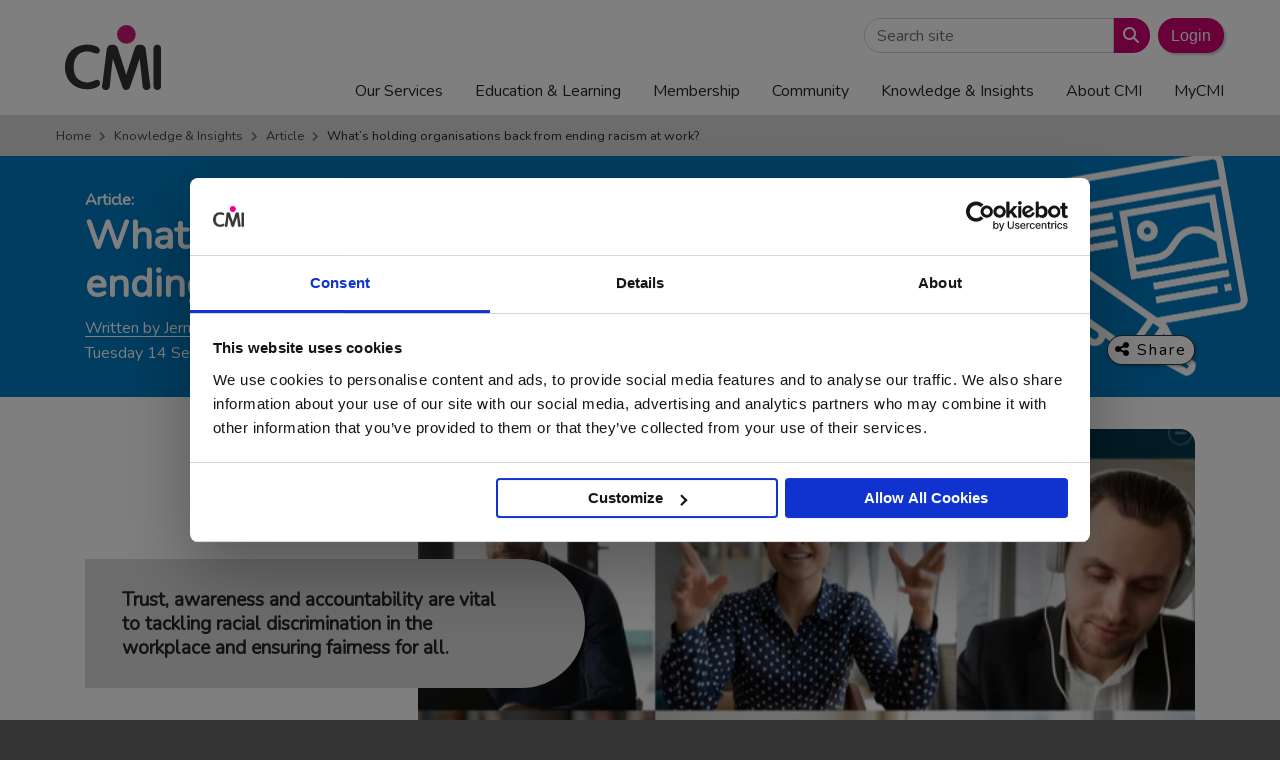

--- FILE ---
content_type: text/html; charset=UTF-8
request_url: https://www.managers.org.uk/knowledge-and-insights/article/whats-holding-organisations-back-from-ending-racism-at-work/
body_size: 35679
content:
<!doctype html>
<html lang="en-GB">
  <head>
  <meta charset="utf-8">
  <meta http-equiv="x-ua-compatible" content="ie=edge">
  <meta name="viewport" content="width=device-width, initial-scale=1, shrink-to-fit=no">
  <link rel="apple-touch-icon" sizes="180x180" href="/apple-touch-icon.png">
  <link rel="icon" type="image/png" sizes="32x32" href="/favicon-32x32.png">
  <link rel="icon" type="image/png" sizes="16x16" href="/favicon-16x16.png">
  <link rel="manifest" href="/site.webmanifest">
  <link rel="mask-icon" href="/safari-pinned-tab.svg" color="#d10074">
  <link rel="shortcut icon" href="/favicon.ico">
  <meta name="msapplication-TileColor" content="#d10074">
  <meta name="msapplication-config" content="/browserconfig.xml">
  <meta name="theme-color" content="#d10074">
  <script type="text/javascript" src="https://www.managers.org.uk/wp-content/plugins/cmi-cookiebot-tweaks/js/cmi-cb-tweaks.js"></script>
<script data-cookieconsent="ignore">
	window.dataLayer = window.dataLayer || [];
	function gtag() {
		dataLayer.push(arguments);
	}
	gtag("consent", "default", {
		ad_user_data: "denied",
		ad_personalization: "denied",
		ad_storage: "denied",
		analytics_storage: "denied",
		functionality_storage: "denied",
		personalization_storage: "denied",
		security_storage: "granted",
		wait_for_update: 500,
	});
	gtag("set", "ads_data_redaction", true);
	</script>
<script type="text/javascript"
		id="Cookiebot"
		src="https://consent.cookiebot.com/uc.js"
		data-implementation="wp"
		data-cbid="165e5096-be64-42c0-be94-147837a75929"
							data-blockingmode="auto"
	></script>
<meta name='robots' content='max-image-preview:large' />
	<style>img:is([sizes="auto" i], [sizes^="auto," i]) { contain-intrinsic-size: 3000px 1500px }</style>
		<!-- Start VWO Common Smartcode -->
	<script data-cfasync="false" nowprocket type='text/javascript'>
		var _vwo_clicks = 10;
	</script>
	<!-- End VWO Common Smartcode -->
		<!-- Start VWO Async SmartCode -->
	<link rel="preconnect" href="https://dev.visualwebsiteoptimizer.com" />
	<script data-cfasync="false" nowprocket type='text/javascript' id='vwoCode'>
	/* Fix: wp-rocket (application/ld+json) */
	window._vwo_code || (function () {
	var account_id=750800, // replace 1 with ${accountId} in release string
	version=2.1,
	settings_tolerance=2000,
	library_tolerance=2500,
	use_existing_jquery=false,
	hide_element='body',
	hide_element_style = 'opacity:0 !important;filter:alpha(opacity=0) !important;background:none !important;transition:none !important;',
	/* DO NOT EDIT BELOW THIS LINE */
	f=false,w=window,d=document,v=d.querySelector('#vwoCode'),cK='_vwo_'+account_id+'_settings',cc={};try{var c=JSON.parse(localStorage.getItem('_vwo_'+account_id+'_config'));cc=c&&typeof c==='object'?c:{}}catch(e){}var stT=cc.stT==='session'?w.sessionStorage:w.localStorage;code={use_existing_jquery:function(){return typeof use_existing_jquery!=='undefined'?use_existing_jquery:undefined},library_tolerance:function(){return typeof library_tolerance!=='undefined'?library_tolerance:undefined},settings_tolerance:function(){return cc.sT||settings_tolerance},hide_element_style:function(){return'{'+(cc.hES||hide_element_style)+'}'},hide_element:function(){if(performance.getEntriesByName('first-contentful-paint')[0]){return''}return typeof cc.hE==='string'?cc.hE:hide_element},getVersion:function(){return version},finish:function(e){if(!f){f=true;var t=d.getElementById('_vis_opt_path_hides');if(t)t.parentNode.removeChild(t);if(e)(new Image).src='https://dev.visualwebsiteoptimizer.com/ee.gif?a='+account_id+e}},finished:function(){return f},addScript:function(e){var t=d.createElement('script');t.type='text/javascript';if(e.src){t.src=e.src}else{t.text=e.text}d.getElementsByTagName('head')[0].appendChild(t)},load:function(e,t){var i=this.getSettings(),n=d.createElement('script'),r=this;t=t||{};if(i){n.textContent=i;d.getElementsByTagName('head')[0].appendChild(n);if(!w.VWO||VWO.caE){stT.removeItem(cK);r.load(e)}}else{var o=new XMLHttpRequest;o.open('GET',e,true);o.withCredentials=!t.dSC;o.responseType=t.responseType||'text';o.onload=function(){if(t.onloadCb){return t.onloadCb(o,e)}if(o.status===200||o.status===304){_vwo_code.addScript({text:o.responseText})}else{_vwo_code.finish('&e=loading_failure:'+e)}};o.onerror=function(){if(t.onerrorCb){return t.onerrorCb(e)}_vwo_code.finish('&e=loading_failure:'+e)};o.send()}},getSettings:function(){try{var e=stT.getItem(cK);if(!e){return}e=JSON.parse(e);if(Date.now()>e.e){stT.removeItem(cK);return}return e.s}catch(e){return}},init:function(){if(d.URL.indexOf('__vwo_disable__')>-1)return;var e=this.settings_tolerance();w._vwo_settings_timer=setTimeout(function(){_vwo_code.finish();stT.removeItem(cK)},e);var t;if(this.hide_element()!=='body'){t=d.createElement('style');var i=this.hide_element(),n=i?i+this.hide_element_style():'',r=d.getElementsByTagName('head')[0];t.setAttribute('id','_vis_opt_path_hides');v&&t.setAttribute('nonce',v.nonce);t.setAttribute('type','text/css');if(t.styleSheet)t.styleSheet.cssText=n;else t.appendChild(d.createTextNode(n));r.appendChild(t)}else{t=d.getElementsByTagName('head')[0];var n=d.createElement('div');n.style.cssText='z-index: 2147483647 !important;position: fixed !important;left: 0 !important;top: 0 !important;width: 100% !important;height: 100% !important;background: white !important;';n.setAttribute('id','_vis_opt_path_hides');n.classList.add('_vis_hide_layer');t.parentNode.insertBefore(n,t.nextSibling)}var o='https://dev.visualwebsiteoptimizer.com/j.php?a='+account_id+'&u='+encodeURIComponent(d.URL)+'&vn='+version;if(w.location.search.indexOf('_vwo_xhr')!==-1){this.addScript({src:o})}else{this.load(o+'&x=true')}}};w._vwo_code=code;code.init();})();
	</script>
	<!-- End VWO Async SmartCode -->
	
	<!-- This site is optimized with the Yoast SEO Premium plugin v24.0 (Yoast SEO v24.0) - https://yoast.com/wordpress/plugins/seo/ -->
	<title>What’s holding organisations back from ending racism at work? - CMI</title>
	<meta name="description" content="Trust, awareness and accountability are vital to tackling racial discrimination in the workplace and ensuring fairness for all." />
	<link rel="canonical" href="https://www.managers.org.uk/knowledge-and-insights/article/whats-holding-organisations-back-from-ending-racism-at-work/" />
	<meta property="og:locale" content="en_GB" />
	<meta property="og:type" content="article" />
	<meta property="og:title" content="What’s holding organisations back from ending racism at work?" />
	<meta property="og:description" content="Trust, awareness and accountability are vital to tackling racial discrimination in the workplace and ensuring fairness for all." />
	<meta property="og:url" content="https://www.managers.org.uk/knowledge-and-insights/article/whats-holding-organisations-back-from-ending-racism-at-work/" />
	<meta property="og:site_name" content="CMI" />
	<meta property="article:published_time" content="2021-09-14T13:36:11+00:00" />
	<meta property="article:modified_time" content="2021-09-15T10:28:45+00:00" />
	<meta property="og:image" content="https://www.managers.org.uk/wp-content/uploads/2021/09/shutterstock_1694685136.jpg" />
	<meta property="og:image:width" content="600" />
	<meta property="og:image:height" content="450" />
	<meta property="og:image:type" content="image/jpeg" />
	<meta name="author" content="clare.jordan@managers.org.uk" />
	<meta name="twitter:card" content="summary_large_image" />
	<meta name="twitter:label1" content="Written by" />
	<meta name="twitter:data1" content="clare.jordan@managers.org.uk" />
	<meta name="twitter:label2" content="Estimated reading time" />
	<meta name="twitter:data2" content="8 minutes" />
	<script type="application/ld+json" class="yoast-schema-graph">{"@context":"https://schema.org","@graph":[{"@type":"WebPage","@id":"https://www.managers.org.uk/knowledge-and-insights/article/whats-holding-organisations-back-from-ending-racism-at-work/","url":"https://www.managers.org.uk/knowledge-and-insights/article/whats-holding-organisations-back-from-ending-racism-at-work/","name":"What’s holding organisations back from ending racism at work? - CMI","isPartOf":{"@id":"https://www.managers.org.uk/#website"},"primaryImageOfPage":{"@id":"https://www.managers.org.uk/knowledge-and-insights/article/whats-holding-organisations-back-from-ending-racism-at-work/#primaryimage"},"image":{"@id":"https://www.managers.org.uk/knowledge-and-insights/article/whats-holding-organisations-back-from-ending-racism-at-work/#primaryimage"},"thumbnailUrl":"https://www.managers.org.uk/wp-content/uploads/2021/09/shutterstock_1694685136.jpg","datePublished":"2021-09-14T13:36:11+00:00","dateModified":"2021-09-15T10:28:45+00:00","author":{"@id":"https://www.managers.org.uk/#/schema/person/d5d5694fc52935d7d3d9feb7ade9a4d5"},"description":"Trust, awareness and accountability are vital to tackling racial discrimination in the workplace and ensuring fairness for all.","breadcrumb":{"@id":"https://www.managers.org.uk/knowledge-and-insights/article/whats-holding-organisations-back-from-ending-racism-at-work/#breadcrumb"},"inLanguage":"en-GB","potentialAction":[{"@type":"ReadAction","target":["https://www.managers.org.uk/knowledge-and-insights/article/whats-holding-organisations-back-from-ending-racism-at-work/"]}]},{"@type":"ImageObject","inLanguage":"en-GB","@id":"https://www.managers.org.uk/knowledge-and-insights/article/whats-holding-organisations-back-from-ending-racism-at-work/#primaryimage","url":"https://www.managers.org.uk/wp-content/uploads/2021/09/shutterstock_1694685136.jpg","contentUrl":"https://www.managers.org.uk/wp-content/uploads/2021/09/shutterstock_1694685136.jpg","width":600,"height":450,"caption":"Image: Shutterstock/fizkes"},{"@type":"BreadcrumbList","@id":"https://www.managers.org.uk/knowledge-and-insights/article/whats-holding-organisations-back-from-ending-racism-at-work/#breadcrumb","itemListElement":[{"@type":"ListItem","position":1,"name":"Home","item":"https://www.managers.org.uk/"},{"@type":"ListItem","position":2,"name":"What’s holding organisations back from ending racism at work?"}]},{"@type":"WebSite","@id":"https://www.managers.org.uk/#website","url":"https://www.managers.org.uk/","name":"CMI","description":"","potentialAction":[{"@type":"SearchAction","target":{"@type":"EntryPoint","urlTemplate":"https://www.managers.org.uk/?s={search_term_string}"},"query-input":{"@type":"PropertyValueSpecification","valueRequired":true,"valueName":"search_term_string"}}],"inLanguage":"en-GB"},{"@type":"Person","@id":"https://www.managers.org.uk/#/schema/person/d5d5694fc52935d7d3d9feb7ade9a4d5","name":"clare.jordan@managers.org.uk","image":{"@type":"ImageObject","inLanguage":"en-GB","@id":"https://www.managers.org.uk/#/schema/person/image/","url":"https://secure.gravatar.com/avatar/169392156b5978790c96e2d1da123c7b?s=96&d=mm&r=g","contentUrl":"https://secure.gravatar.com/avatar/169392156b5978790c96e2d1da123c7b?s=96&d=mm&r=g","caption":"clare.jordan@managers.org.uk"},"url":"https://www.managers.org.uk/knowledge-and-insights/author/clare-burgessmanagers-org-uk/"}]}</script>
	<!-- / Yoast SEO Premium plugin. -->


<link rel='dns-prefetch' href='//kit.fontawesome.com' />
<link rel='dns-prefetch' href='//cdn.jsdelivr.net' />
<link rel='dns-prefetch' href='//stackpath.bootstrapcdn.com' />
<link rel='dns-prefetch' href='//use.fontawesome.com' />
<link rel='dns-prefetch' href='//fonts.googleapis.com' />
<script type="text/javascript">
/* <![CDATA[ */
window._wpemojiSettings = {"baseUrl":"https:\/\/s.w.org\/images\/core\/emoji\/15.0.3\/72x72\/","ext":".png","svgUrl":"https:\/\/s.w.org\/images\/core\/emoji\/15.0.3\/svg\/","svgExt":".svg","source":{"concatemoji":"https:\/\/www.managers.org.uk\/wp-includes\/js\/wp-emoji-release.min.js?ver=6.7.4"}};
/*! This file is auto-generated */
!function(i,n){var o,s,e;function c(e){try{var t={supportTests:e,timestamp:(new Date).valueOf()};sessionStorage.setItem(o,JSON.stringify(t))}catch(e){}}function p(e,t,n){e.clearRect(0,0,e.canvas.width,e.canvas.height),e.fillText(t,0,0);var t=new Uint32Array(e.getImageData(0,0,e.canvas.width,e.canvas.height).data),r=(e.clearRect(0,0,e.canvas.width,e.canvas.height),e.fillText(n,0,0),new Uint32Array(e.getImageData(0,0,e.canvas.width,e.canvas.height).data));return t.every(function(e,t){return e===r[t]})}function u(e,t,n){switch(t){case"flag":return n(e,"\ud83c\udff3\ufe0f\u200d\u26a7\ufe0f","\ud83c\udff3\ufe0f\u200b\u26a7\ufe0f")?!1:!n(e,"\ud83c\uddfa\ud83c\uddf3","\ud83c\uddfa\u200b\ud83c\uddf3")&&!n(e,"\ud83c\udff4\udb40\udc67\udb40\udc62\udb40\udc65\udb40\udc6e\udb40\udc67\udb40\udc7f","\ud83c\udff4\u200b\udb40\udc67\u200b\udb40\udc62\u200b\udb40\udc65\u200b\udb40\udc6e\u200b\udb40\udc67\u200b\udb40\udc7f");case"emoji":return!n(e,"\ud83d\udc26\u200d\u2b1b","\ud83d\udc26\u200b\u2b1b")}return!1}function f(e,t,n){var r="undefined"!=typeof WorkerGlobalScope&&self instanceof WorkerGlobalScope?new OffscreenCanvas(300,150):i.createElement("canvas"),a=r.getContext("2d",{willReadFrequently:!0}),o=(a.textBaseline="top",a.font="600 32px Arial",{});return e.forEach(function(e){o[e]=t(a,e,n)}),o}function t(e){var t=i.createElement("script");t.src=e,t.defer=!0,i.head.appendChild(t)}"undefined"!=typeof Promise&&(o="wpEmojiSettingsSupports",s=["flag","emoji"],n.supports={everything:!0,everythingExceptFlag:!0},e=new Promise(function(e){i.addEventListener("DOMContentLoaded",e,{once:!0})}),new Promise(function(t){var n=function(){try{var e=JSON.parse(sessionStorage.getItem(o));if("object"==typeof e&&"number"==typeof e.timestamp&&(new Date).valueOf()<e.timestamp+604800&&"object"==typeof e.supportTests)return e.supportTests}catch(e){}return null}();if(!n){if("undefined"!=typeof Worker&&"undefined"!=typeof OffscreenCanvas&&"undefined"!=typeof URL&&URL.createObjectURL&&"undefined"!=typeof Blob)try{var e="postMessage("+f.toString()+"("+[JSON.stringify(s),u.toString(),p.toString()].join(",")+"));",r=new Blob([e],{type:"text/javascript"}),a=new Worker(URL.createObjectURL(r),{name:"wpTestEmojiSupports"});return void(a.onmessage=function(e){c(n=e.data),a.terminate(),t(n)})}catch(e){}c(n=f(s,u,p))}t(n)}).then(function(e){for(var t in e)n.supports[t]=e[t],n.supports.everything=n.supports.everything&&n.supports[t],"flag"!==t&&(n.supports.everythingExceptFlag=n.supports.everythingExceptFlag&&n.supports[t]);n.supports.everythingExceptFlag=n.supports.everythingExceptFlag&&!n.supports.flag,n.DOMReady=!1,n.readyCallback=function(){n.DOMReady=!0}}).then(function(){return e}).then(function(){var e;n.supports.everything||(n.readyCallback(),(e=n.source||{}).concatemoji?t(e.concatemoji):e.wpemoji&&e.twemoji&&(t(e.twemoji),t(e.wpemoji)))}))}((window,document),window._wpemojiSettings);
/* ]]> */
</script>
<link rel='stylesheet' id='badgeos-font-awesome-css' href='//stackpath.bootstrapcdn.com/font-awesome/4.7.0/css/font-awesome.min.css?ver=1' type='text/css' media='all' />
<style id='wp-emoji-styles-inline-css' type='text/css'>

	img.wp-smiley, img.emoji {
		display: inline !important;
		border: none !important;
		box-shadow: none !important;
		height: 1em !important;
		width: 1em !important;
		margin: 0 0.07em !important;
		vertical-align: -0.1em !important;
		background: none !important;
		padding: 0 !important;
	}
</style>
<link rel='stylesheet' id='wp-block-library-css' href='https://www.managers.org.uk/wp-includes/css/dist/block-library/style.min.css?ver=6.7.4' type='text/css' media='all' />
<link rel='stylesheet' id='wp-components-css' href='https://www.managers.org.uk/wp-includes/css/dist/components/style.min.css?ver=6.7.4' type='text/css' media='all' />
<link rel='stylesheet' id='wp-preferences-css' href='https://www.managers.org.uk/wp-includes/css/dist/preferences/style.min.css?ver=6.7.4' type='text/css' media='all' />
<link rel='stylesheet' id='wp-block-editor-css' href='https://www.managers.org.uk/wp-includes/css/dist/block-editor/style.min.css?ver=6.7.4' type='text/css' media='all' />
<link rel='stylesheet' id='wp-reusable-blocks-css' href='https://www.managers.org.uk/wp-includes/css/dist/reusable-blocks/style.min.css?ver=6.7.4' type='text/css' media='all' />
<link rel='stylesheet' id='wp-patterns-css' href='https://www.managers.org.uk/wp-includes/css/dist/patterns/style.min.css?ver=6.7.4' type='text/css' media='all' />
<link rel='stylesheet' id='wp-editor-css' href='https://www.managers.org.uk/wp-includes/css/dist/editor/style.min.css?ver=6.7.4' type='text/css' media='all' />
<link rel='stylesheet' id='bos_blocks-bos-style-css-css' href='https://www.managers.org.uk/wp-content/plugins/badgeos/includes/blocks/dist/blocks.style.build.css?ver=1.0.0' type='text/css' media='1' />
<style id='classic-theme-styles-inline-css' type='text/css'>
/*! This file is auto-generated */
.wp-block-button__link{color:#fff;background-color:#32373c;border-radius:9999px;box-shadow:none;text-decoration:none;padding:calc(.667em + 2px) calc(1.333em + 2px);font-size:1.125em}.wp-block-file__button{background:#32373c;color:#fff;text-decoration:none}
</style>
<style id='global-styles-inline-css' type='text/css'>
:root{--wp--preset--aspect-ratio--square: 1;--wp--preset--aspect-ratio--4-3: 4/3;--wp--preset--aspect-ratio--3-4: 3/4;--wp--preset--aspect-ratio--3-2: 3/2;--wp--preset--aspect-ratio--2-3: 2/3;--wp--preset--aspect-ratio--16-9: 16/9;--wp--preset--aspect-ratio--9-16: 9/16;--wp--preset--color--black: #000000;--wp--preset--color--cyan-bluish-gray: #abb8c3;--wp--preset--color--white: #ffffff;--wp--preset--color--pale-pink: #f78da7;--wp--preset--color--vivid-red: #cf2e2e;--wp--preset--color--luminous-vivid-orange: #ff6900;--wp--preset--color--luminous-vivid-amber: #fcb900;--wp--preset--color--light-green-cyan: #7bdcb5;--wp--preset--color--vivid-green-cyan: #00d084;--wp--preset--color--pale-cyan-blue: #8ed1fc;--wp--preset--color--vivid-cyan-blue: #0693e3;--wp--preset--color--vivid-purple: #9b51e0;--wp--preset--gradient--vivid-cyan-blue-to-vivid-purple: linear-gradient(135deg,rgba(6,147,227,1) 0%,rgb(155,81,224) 100%);--wp--preset--gradient--light-green-cyan-to-vivid-green-cyan: linear-gradient(135deg,rgb(122,220,180) 0%,rgb(0,208,130) 100%);--wp--preset--gradient--luminous-vivid-amber-to-luminous-vivid-orange: linear-gradient(135deg,rgba(252,185,0,1) 0%,rgba(255,105,0,1) 100%);--wp--preset--gradient--luminous-vivid-orange-to-vivid-red: linear-gradient(135deg,rgba(255,105,0,1) 0%,rgb(207,46,46) 100%);--wp--preset--gradient--very-light-gray-to-cyan-bluish-gray: linear-gradient(135deg,rgb(238,238,238) 0%,rgb(169,184,195) 100%);--wp--preset--gradient--cool-to-warm-spectrum: linear-gradient(135deg,rgb(74,234,220) 0%,rgb(151,120,209) 20%,rgb(207,42,186) 40%,rgb(238,44,130) 60%,rgb(251,105,98) 80%,rgb(254,248,76) 100%);--wp--preset--gradient--blush-light-purple: linear-gradient(135deg,rgb(255,206,236) 0%,rgb(152,150,240) 100%);--wp--preset--gradient--blush-bordeaux: linear-gradient(135deg,rgb(254,205,165) 0%,rgb(254,45,45) 50%,rgb(107,0,62) 100%);--wp--preset--gradient--luminous-dusk: linear-gradient(135deg,rgb(255,203,112) 0%,rgb(199,81,192) 50%,rgb(65,88,208) 100%);--wp--preset--gradient--pale-ocean: linear-gradient(135deg,rgb(255,245,203) 0%,rgb(182,227,212) 50%,rgb(51,167,181) 100%);--wp--preset--gradient--electric-grass: linear-gradient(135deg,rgb(202,248,128) 0%,rgb(113,206,126) 100%);--wp--preset--gradient--midnight: linear-gradient(135deg,rgb(2,3,129) 0%,rgb(40,116,252) 100%);--wp--preset--font-size--small: 13px;--wp--preset--font-size--medium: 20px;--wp--preset--font-size--large: 36px;--wp--preset--font-size--x-large: 42px;--wp--preset--spacing--20: 0.44rem;--wp--preset--spacing--30: 0.67rem;--wp--preset--spacing--40: 1rem;--wp--preset--spacing--50: 1.5rem;--wp--preset--spacing--60: 2.25rem;--wp--preset--spacing--70: 3.38rem;--wp--preset--spacing--80: 5.06rem;--wp--preset--shadow--natural: 6px 6px 9px rgba(0, 0, 0, 0.2);--wp--preset--shadow--deep: 12px 12px 50px rgba(0, 0, 0, 0.4);--wp--preset--shadow--sharp: 6px 6px 0px rgba(0, 0, 0, 0.2);--wp--preset--shadow--outlined: 6px 6px 0px -3px rgba(255, 255, 255, 1), 6px 6px rgba(0, 0, 0, 1);--wp--preset--shadow--crisp: 6px 6px 0px rgba(0, 0, 0, 1);}:where(.is-layout-flex){gap: 0.5em;}:where(.is-layout-grid){gap: 0.5em;}body .is-layout-flex{display: flex;}.is-layout-flex{flex-wrap: wrap;align-items: center;}.is-layout-flex > :is(*, div){margin: 0;}body .is-layout-grid{display: grid;}.is-layout-grid > :is(*, div){margin: 0;}:where(.wp-block-columns.is-layout-flex){gap: 2em;}:where(.wp-block-columns.is-layout-grid){gap: 2em;}:where(.wp-block-post-template.is-layout-flex){gap: 1.25em;}:where(.wp-block-post-template.is-layout-grid){gap: 1.25em;}.has-black-color{color: var(--wp--preset--color--black) !important;}.has-cyan-bluish-gray-color{color: var(--wp--preset--color--cyan-bluish-gray) !important;}.has-white-color{color: var(--wp--preset--color--white) !important;}.has-pale-pink-color{color: var(--wp--preset--color--pale-pink) !important;}.has-vivid-red-color{color: var(--wp--preset--color--vivid-red) !important;}.has-luminous-vivid-orange-color{color: var(--wp--preset--color--luminous-vivid-orange) !important;}.has-luminous-vivid-amber-color{color: var(--wp--preset--color--luminous-vivid-amber) !important;}.has-light-green-cyan-color{color: var(--wp--preset--color--light-green-cyan) !important;}.has-vivid-green-cyan-color{color: var(--wp--preset--color--vivid-green-cyan) !important;}.has-pale-cyan-blue-color{color: var(--wp--preset--color--pale-cyan-blue) !important;}.has-vivid-cyan-blue-color{color: var(--wp--preset--color--vivid-cyan-blue) !important;}.has-vivid-purple-color{color: var(--wp--preset--color--vivid-purple) !important;}.has-black-background-color{background-color: var(--wp--preset--color--black) !important;}.has-cyan-bluish-gray-background-color{background-color: var(--wp--preset--color--cyan-bluish-gray) !important;}.has-white-background-color{background-color: var(--wp--preset--color--white) !important;}.has-pale-pink-background-color{background-color: var(--wp--preset--color--pale-pink) !important;}.has-vivid-red-background-color{background-color: var(--wp--preset--color--vivid-red) !important;}.has-luminous-vivid-orange-background-color{background-color: var(--wp--preset--color--luminous-vivid-orange) !important;}.has-luminous-vivid-amber-background-color{background-color: var(--wp--preset--color--luminous-vivid-amber) !important;}.has-light-green-cyan-background-color{background-color: var(--wp--preset--color--light-green-cyan) !important;}.has-vivid-green-cyan-background-color{background-color: var(--wp--preset--color--vivid-green-cyan) !important;}.has-pale-cyan-blue-background-color{background-color: var(--wp--preset--color--pale-cyan-blue) !important;}.has-vivid-cyan-blue-background-color{background-color: var(--wp--preset--color--vivid-cyan-blue) !important;}.has-vivid-purple-background-color{background-color: var(--wp--preset--color--vivid-purple) !important;}.has-black-border-color{border-color: var(--wp--preset--color--black) !important;}.has-cyan-bluish-gray-border-color{border-color: var(--wp--preset--color--cyan-bluish-gray) !important;}.has-white-border-color{border-color: var(--wp--preset--color--white) !important;}.has-pale-pink-border-color{border-color: var(--wp--preset--color--pale-pink) !important;}.has-vivid-red-border-color{border-color: var(--wp--preset--color--vivid-red) !important;}.has-luminous-vivid-orange-border-color{border-color: var(--wp--preset--color--luminous-vivid-orange) !important;}.has-luminous-vivid-amber-border-color{border-color: var(--wp--preset--color--luminous-vivid-amber) !important;}.has-light-green-cyan-border-color{border-color: var(--wp--preset--color--light-green-cyan) !important;}.has-vivid-green-cyan-border-color{border-color: var(--wp--preset--color--vivid-green-cyan) !important;}.has-pale-cyan-blue-border-color{border-color: var(--wp--preset--color--pale-cyan-blue) !important;}.has-vivid-cyan-blue-border-color{border-color: var(--wp--preset--color--vivid-cyan-blue) !important;}.has-vivid-purple-border-color{border-color: var(--wp--preset--color--vivid-purple) !important;}.has-vivid-cyan-blue-to-vivid-purple-gradient-background{background: var(--wp--preset--gradient--vivid-cyan-blue-to-vivid-purple) !important;}.has-light-green-cyan-to-vivid-green-cyan-gradient-background{background: var(--wp--preset--gradient--light-green-cyan-to-vivid-green-cyan) !important;}.has-luminous-vivid-amber-to-luminous-vivid-orange-gradient-background{background: var(--wp--preset--gradient--luminous-vivid-amber-to-luminous-vivid-orange) !important;}.has-luminous-vivid-orange-to-vivid-red-gradient-background{background: var(--wp--preset--gradient--luminous-vivid-orange-to-vivid-red) !important;}.has-very-light-gray-to-cyan-bluish-gray-gradient-background{background: var(--wp--preset--gradient--very-light-gray-to-cyan-bluish-gray) !important;}.has-cool-to-warm-spectrum-gradient-background{background: var(--wp--preset--gradient--cool-to-warm-spectrum) !important;}.has-blush-light-purple-gradient-background{background: var(--wp--preset--gradient--blush-light-purple) !important;}.has-blush-bordeaux-gradient-background{background: var(--wp--preset--gradient--blush-bordeaux) !important;}.has-luminous-dusk-gradient-background{background: var(--wp--preset--gradient--luminous-dusk) !important;}.has-pale-ocean-gradient-background{background: var(--wp--preset--gradient--pale-ocean) !important;}.has-electric-grass-gradient-background{background: var(--wp--preset--gradient--electric-grass) !important;}.has-midnight-gradient-background{background: var(--wp--preset--gradient--midnight) !important;}.has-small-font-size{font-size: var(--wp--preset--font-size--small) !important;}.has-medium-font-size{font-size: var(--wp--preset--font-size--medium) !important;}.has-large-font-size{font-size: var(--wp--preset--font-size--large) !important;}.has-x-large-font-size{font-size: var(--wp--preset--font-size--x-large) !important;}
:where(.wp-block-post-template.is-layout-flex){gap: 1.25em;}:where(.wp-block-post-template.is-layout-grid){gap: 1.25em;}
:where(.wp-block-columns.is-layout-flex){gap: 2em;}:where(.wp-block-columns.is-layout-grid){gap: 2em;}
:root :where(.wp-block-pullquote){font-size: 1.5em;line-height: 1.6;}
</style>
<link rel='stylesheet' id='cmi-bb-hero-header-css' href='https://www.managers.org.uk/wp-content/plugins/cmi-bb-modules/module-css/_hero-header.css' type='text/css' media='all' />
<link rel='stylesheet' id='cmi-bb-intro-block-css' href='https://www.managers.org.uk/wp-content/plugins/cmi-bb-modules/module-css/cmi-bb-intro-block.css' type='text/css' media='all' />
<link rel='stylesheet' id='cmi-bb-kh-promo-run-css' href='https://www.managers.org.uk/wp-content/plugins/cmi-bb-modules/module-css/cmi-bb-kh-promo-run.css' type='text/css' media='all' />
<link rel='stylesheet' id='cyg-bb-tagged-promo-css' href='https://www.managers.org.uk/wp-content/plugins/cmi-bb-modules/module-css/cyg-bb-tagged-promo.css' type='text/css' media='all' />
<link rel='stylesheet' id='jquery-bxslider-css' href='https://www.managers.org.uk/wp-content/plugins/bb-plugin/css/jquery.bxslider.css?ver=2.8.5.3' type='text/css' media='all' />
<link rel='stylesheet' id='cmi-bb-callout-css' href='https://www.managers.org.uk/wp-content/plugins/cmi-bb-modules/module-css/cmi-bb-callout.css' type='text/css' media='all' />
<link rel='stylesheet' id='cmi-bb-social-icons-css' href='https://www.managers.org.uk/wp-content/plugins/cmi-bb-modules/module-css/_social-icons.css' type='text/css' media='all' />
<style id='fl-builder-layout-33057-inline-css' type='text/css'>
.fl-builder-content *,.fl-builder-content *:before,.fl-builder-content *:after {-webkit-box-sizing: border-box;-moz-box-sizing: border-box;box-sizing: border-box;}.fl-row:before,.fl-row:after,.fl-row-content:before,.fl-row-content:after,.fl-col-group:before,.fl-col-group:after,.fl-col:before,.fl-col:after,.fl-module:before,.fl-module:after,.fl-module-content:before,.fl-module-content:after {display: table;content: " ";}.fl-row:after,.fl-row-content:after,.fl-col-group:after,.fl-col:after,.fl-module:after,.fl-module-content:after {clear: both;}.fl-clear {clear: both;}.fl-clearfix:before,.fl-clearfix:after {display: table;content: " ";}.fl-clearfix:after {clear: both;}.sr-only {position: absolute;width: 1px;height: 1px;padding: 0;overflow: hidden;clip: rect(0,0,0,0);white-space: nowrap;border: 0;}.fl-row,.fl-row-content {margin-left: auto;margin-right: auto;min-width: 0;}.fl-row-content-wrap {position: relative;}.fl-builder-mobile .fl-row-bg-photo .fl-row-content-wrap {background-attachment: scroll;}.fl-row-bg-video,.fl-row-bg-video .fl-row-content,.fl-row-bg-embed,.fl-row-bg-embed .fl-row-content {position: relative;}.fl-row-bg-video .fl-bg-video,.fl-row-bg-embed .fl-bg-embed-code {bottom: 0;left: 0;overflow: hidden;position: absolute;right: 0;top: 0;}.fl-row-bg-video .fl-bg-video video,.fl-row-bg-embed .fl-bg-embed-code video {bottom: 0;left: 0px;max-width: none;position: absolute;right: 0;top: 0px;}.fl-row-bg-video .fl-bg-video video {min-width: 100%;min-height: 100%;width: auto;height: auto;}.fl-row-bg-video .fl-bg-video iframe,.fl-row-bg-embed .fl-bg-embed-code iframe {pointer-events: none;width: 100vw;height: 56.25vw; max-width: none;min-height: 100vh;min-width: 177.77vh; position: absolute;top: 50%;left: 50%;transform: translate(-50%, -50%);-ms-transform: translate(-50%, -50%); -webkit-transform: translate(-50%, -50%); }.fl-bg-video-fallback {background-position: 50% 50%;background-repeat: no-repeat;background-size: cover;bottom: 0px;left: 0px;position: absolute;right: 0px;top: 0px;}.fl-row-bg-slideshow,.fl-row-bg-slideshow .fl-row-content {position: relative;}.fl-row .fl-bg-slideshow {bottom: 0;left: 0;overflow: hidden;position: absolute;right: 0;top: 0;z-index: 0;}.fl-builder-edit .fl-row .fl-bg-slideshow * {bottom: 0;height: auto !important;left: 0;position: absolute !important;right: 0;top: 0;}.fl-row-bg-overlay .fl-row-content-wrap:after {border-radius: inherit;content: '';display: block;position: absolute;top: 0;right: 0;bottom: 0;left: 0;z-index: 0;}.fl-row-bg-overlay .fl-row-content {position: relative;z-index: 1;}.fl-row-default-height .fl-row-content-wrap,.fl-row-custom-height .fl-row-content-wrap {display: -webkit-box;display: -webkit-flex;display: -ms-flexbox;display: flex;min-height: 100vh;}.fl-row-overlap-top .fl-row-content-wrap {display: -webkit-inline-box;display: -webkit-inline-flex;display: -moz-inline-box;display: -ms-inline-flexbox;display: inline-flex;width: 100%;}.fl-row-default-height .fl-row-content-wrap,.fl-row-custom-height .fl-row-content-wrap {min-height: 0;}.fl-row-default-height .fl-row-content,.fl-row-full-height .fl-row-content,.fl-row-custom-height .fl-row-content {-webkit-box-flex: 1 1 auto; -moz-box-flex: 1 1 auto;-webkit-flex: 1 1 auto;-ms-flex: 1 1 auto;flex: 1 1 auto;}.fl-row-default-height .fl-row-full-width.fl-row-content,.fl-row-full-height .fl-row-full-width.fl-row-content,.fl-row-custom-height .fl-row-full-width.fl-row-content {max-width: 100%;width: 100%;}.fl-row-default-height.fl-row-align-center .fl-row-content-wrap,.fl-row-full-height.fl-row-align-center .fl-row-content-wrap,.fl-row-custom-height.fl-row-align-center .fl-row-content-wrap {align-items: center;justify-content: center;-webkit-align-items: center;-webkit-box-align: center;-webkit-box-pack: center;-webkit-justify-content: center;-ms-flex-align: center;-ms-flex-pack: center;}.fl-row-default-height.fl-row-align-bottom .fl-row-content-wrap,.fl-row-full-height.fl-row-align-bottom .fl-row-content-wrap,.fl-row-custom-height.fl-row-align-bottom .fl-row-content-wrap {align-items: flex-end;justify-content: flex-end;-webkit-align-items: flex-end;-webkit-justify-content: flex-end;-webkit-box-align: end;-webkit-box-pack: end;-ms-flex-align: end;-ms-flex-pack: end;}.fl-col-group-equal-height {display: flex;flex-wrap: wrap;width: 100%;}.fl-col-group-equal-height.fl-col-group-has-child-loading {flex-wrap: nowrap;}.fl-col-group-equal-height .fl-col,.fl-col-group-equal-height .fl-col-content {display: flex;flex: 1 1 auto;}.fl-col-group-equal-height .fl-col-content {flex-direction: column;flex-shrink: 1;min-width: 1px;max-width: 100%;width: 100%;}.fl-col-group-equal-height:before,.fl-col-group-equal-height .fl-col:before,.fl-col-group-equal-height .fl-col-content:before,.fl-col-group-equal-height:after,.fl-col-group-equal-height .fl-col:after,.fl-col-group-equal-height .fl-col-content:after{content: none;}.fl-col-group-nested.fl-col-group-equal-height.fl-col-group-align-top .fl-col-content,.fl-col-group-equal-height.fl-col-group-align-top .fl-col-content {justify-content: flex-start;}.fl-col-group-nested.fl-col-group-equal-height.fl-col-group-align-center .fl-col-content,.fl-col-group-equal-height.fl-col-group-align-center .fl-col-content {align-items: center;justify-content: center;}.fl-col-group-nested.fl-col-group-equal-height.fl-col-group-align-bottom .fl-col-content,.fl-col-group-equal-height.fl-col-group-align-bottom .fl-col-content {justify-content: flex-end;}.fl-col-group-equal-height.fl-col-group-align-center .fl-module,.fl-col-group-equal-height.fl-col-group-align-center .fl-col-group {width: 100%;}.fl-col {float: left;min-height: 1px;}.fl-col-bg-overlay .fl-col-content {position: relative;}.fl-col-bg-overlay .fl-col-content:after {border-radius: inherit;content: '';display: block;position: absolute;top: 0;right: 0;bottom: 0;left: 0;z-index: 0;}.fl-col-bg-overlay .fl-module {position: relative;z-index: 2;}.fl-module img {max-width: 100%;}.fl-builder-module-template {margin: 0 auto;max-width: 1100px;padding: 20px;}.fl-builder-content a.fl-button,.fl-builder-content a.fl-button:visited {border-radius: 4px;-moz-border-radius: 4px;-webkit-border-radius: 4px;display: inline-block;font-size: 16px;font-weight: normal;line-height: 18px;padding: 12px 24px;text-decoration: none;text-shadow: none;}.fl-builder-content .fl-button:hover {text-decoration: none;}.fl-builder-content .fl-button:active {position: relative;top: 1px;}.fl-builder-content .fl-button-width-full .fl-button {display: block;text-align: center;}.fl-builder-content .fl-button-width-custom .fl-button {display: inline-block;text-align: center;max-width: 100%;}.fl-builder-content .fl-button-left {text-align: left;}.fl-builder-content .fl-button-center {text-align: center;}.fl-builder-content .fl-button-right {text-align: right;}.fl-builder-content .fl-button i {font-size: 1.3em;height: auto;margin-right:8px;vertical-align: middle;width: auto;}.fl-builder-content .fl-button i.fl-button-icon-after {margin-left: 8px;margin-right: 0;}.fl-builder-content .fl-button-has-icon .fl-button-text {vertical-align: middle;}.fl-icon-wrap {display: inline-block;}.fl-icon {display: table-cell;vertical-align: middle;}.fl-icon a {text-decoration: none;}.fl-icon i {float: right;height: auto;width: auto;}.fl-icon i:before {border: none !important;height: auto;width: auto;}.fl-icon-text {display: table-cell;text-align: left;padding-left: 15px;vertical-align: middle;}.fl-icon-text-empty {display: none;}.fl-icon-text *:last-child {margin: 0 !important;padding: 0 !important;}.fl-icon-text a {text-decoration: none;}.fl-icon-text span {display: block;}.fl-icon-text span.mce-edit-focus {min-width: 1px;}.fl-photo {line-height: 0;position: relative;}.fl-photo-align-left {text-align: left;}.fl-photo-align-center {text-align: center;}.fl-photo-align-right {text-align: right;}.fl-photo-content {display: inline-block;line-height: 0;position: relative;max-width: 100%;}.fl-photo-img-svg {width: 100%;}.fl-photo-content img {display: inline;height: auto;max-width: 100%;}.fl-photo-crop-circle img {-webkit-border-radius: 100%;-moz-border-radius: 100%;border-radius: 100%;}.fl-photo-caption {font-size: 13px;line-height: 18px;overflow: hidden;text-overflow: ellipsis;}.fl-photo-caption-below {padding-bottom: 20px;padding-top: 10px;}.fl-photo-caption-hover {background: rgba(0,0,0,0.7);bottom: 0;color: #fff;left: 0;opacity: 0;filter: alpha(opacity = 0);padding: 10px 15px;position: absolute;right: 0;-webkit-transition:opacity 0.3s ease-in;-moz-transition:opacity 0.3s ease-in;transition:opacity 0.3s ease-in;}.fl-photo-content:hover .fl-photo-caption-hover {opacity: 100;filter: alpha(opacity = 100);}.fl-builder-pagination,.fl-builder-pagination-load-more {padding: 40px 0;}.fl-builder-pagination ul.page-numbers {list-style: none;margin: 0;padding: 0;text-align: center;}.fl-builder-pagination li {display: inline-block;list-style: none;margin: 0;padding: 0;}.fl-builder-pagination li a.page-numbers,.fl-builder-pagination li span.page-numbers {border: 1px solid #e6e6e6;display: inline-block;padding: 5px 10px;margin: 0 0 5px;}.fl-builder-pagination li a.page-numbers:hover,.fl-builder-pagination li span.current {background: #f5f5f5;text-decoration: none;}.fl-slideshow,.fl-slideshow * {-webkit-box-sizing: content-box;-moz-box-sizing: content-box;box-sizing: content-box;}.fl-slideshow .fl-slideshow-image img {max-width: none !important;}.fl-slideshow-social {line-height: 0 !important;}.fl-slideshow-social * {margin: 0 !important;}.fl-builder-content .bx-wrapper .bx-viewport {background: transparent;border: none;box-shadow: none;-moz-box-shadow: none;-webkit-box-shadow: none;left: 0;}.mfp-wrap button.mfp-arrow,.mfp-wrap button.mfp-arrow:active,.mfp-wrap button.mfp-arrow:hover,.mfp-wrap button.mfp-arrow:focus {background: transparent !important;border: none !important;outline: none;position: absolute;top: 50%;box-shadow: none !important;-moz-box-shadow: none !important;-webkit-box-shadow: none !important;}.mfp-wrap .mfp-close,.mfp-wrap .mfp-close:active,.mfp-wrap .mfp-close:hover,.mfp-wrap .mfp-close:focus {background: transparent !important;border: none !important;outline: none;position: absolute;top: 0;box-shadow: none !important;-moz-box-shadow: none !important;-webkit-box-shadow: none !important;}.admin-bar .mfp-wrap .mfp-close,.admin-bar .mfp-wrap .mfp-close:active,.admin-bar .mfp-wrap .mfp-close:hover,.admin-bar .mfp-wrap .mfp-close:focus {top: 32px!important;}img.mfp-img {padding: 0;}.mfp-counter {display: none;}.mfp-wrap .mfp-preloader.fa {font-size: 30px;}.fl-form-field {margin-bottom: 15px;}.fl-form-field input.fl-form-error {border-color: #DD6420;}.fl-form-error-message {clear: both;color: #DD6420;display: none;padding-top: 8px;font-size: 12px;font-weight: lighter;}.fl-form-button-disabled {opacity: 0.5;}.fl-animation {opacity: 0;}.fl-builder-preview .fl-animation,.fl-builder-edit .fl-animation,.fl-animated {opacity: 1;}.fl-animated {animation-fill-mode: both;-webkit-animation-fill-mode: both;}.fl-button.fl-button-icon-animation i {width: 0 !important;opacity: 0;-ms-filter: "alpha(opacity=0)";transition: all 0.2s ease-out;-webkit-transition: all 0.2s ease-out;}.fl-button.fl-button-icon-animation:hover i {opacity: 1! important;-ms-filter: "alpha(opacity=100)";}.fl-button.fl-button-icon-animation i.fl-button-icon-after {margin-left: 0px !important;}.fl-button.fl-button-icon-animation:hover i.fl-button-icon-after {margin-left: 10px !important;}.fl-button.fl-button-icon-animation i.fl-button-icon-before {margin-right: 0 !important;}.fl-button.fl-button-icon-animation:hover i.fl-button-icon-before {margin-right: 20px !important;margin-left: -10px;}.single:not(.woocommerce).single-fl-builder-template .fl-content {width: 100%;}.fl-builder-layer {position: absolute;top:0;left:0;right: 0;bottom: 0;z-index: 0;pointer-events: none;overflow: hidden;}.fl-builder-shape-layer {z-index: 0;}.fl-builder-shape-layer.fl-builder-bottom-edge-layer {z-index: 1;}.fl-row-bg-overlay .fl-builder-shape-layer {z-index: 1;}.fl-row-bg-overlay .fl-builder-shape-layer.fl-builder-bottom-edge-layer {z-index: 2;}.fl-row-has-layers .fl-row-content {z-index: 1;}.fl-row-bg-overlay .fl-row-content {z-index: 2;}.fl-builder-layer > * {display: block;position: absolute;top:0;left:0;width: 100%;}.fl-builder-layer + .fl-row-content {position: relative;}.fl-builder-layer .fl-shape {fill: #aaa;stroke: none;stroke-width: 0;width:100%;}@supports (-webkit-touch-callout: inherit) {.fl-row.fl-row-bg-parallax .fl-row-content-wrap,.fl-row.fl-row-bg-fixed .fl-row-content-wrap {background-position: center !important;background-attachment: scroll !important;}}@supports (-webkit-touch-callout: none) {.fl-row.fl-row-bg-fixed .fl-row-content-wrap {background-position: center !important;background-attachment: scroll !important;}}.fl-builder-content a.fl-button,.fl-builder-content a.fl-button:visited {background: #fafafa;border: 1px solid #ccc;color: #333;}.fl-builder-content a.fl-button *,.fl-builder-content a.fl-button:visited * {color: #333;}@media (max-width: 1200px) {}@media (max-width: 768px) { .fl-col-group.fl-col-group-medium-reversed {display: -webkit-flex;display: flex;-webkit-flex-wrap: wrap-reverse;flex-wrap: wrap-reverse;flex-direction: row-reverse;} }@media (max-width: 576px) { .fl-row-content-wrap {background-attachment: scroll !important;}.fl-row-bg-parallax .fl-row-content-wrap {background-attachment: scroll !important;background-position: center center !important;}.fl-col-group.fl-col-group-equal-height {display: block;}.fl-col-group.fl-col-group-equal-height.fl-col-group-custom-width {display: -webkit-box;display: -webkit-flex;display: flex;}.fl-col-group.fl-col-group-responsive-reversed {display: -webkit-flex;display: flex;-webkit-flex-wrap: wrap-reverse;flex-wrap: wrap-reverse;flex-direction: row-reverse;}.fl-col-group.fl-col-group-responsive-reversed .fl-col:not(.fl-col-small-custom-width) {flex-basis: 100%;width: 100% !important;}.fl-col-group.fl-col-group-medium-reversed:not(.fl-col-group-responsive-reversed) {display: unset;display: unset;-webkit-flex-wrap: unset;flex-wrap: unset;flex-direction: unset;}.fl-col {clear: both;float: none;margin-left: auto;margin-right: auto;width: auto !important;}.fl-col-small:not(.fl-col-small-full-width) {max-width: 400px;}.fl-block-col-resize {display:none;}.fl-row[data-node] .fl-row-content-wrap {margin: 0;padding-left: 0;padding-right: 0;}.fl-row[data-node] .fl-bg-video,.fl-row[data-node] .fl-bg-slideshow {left: 0;right: 0;}.fl-col[data-node] .fl-col-content {margin: 0;padding-left: 0;padding-right: 0;} }@media (min-width: 1201px) {html .fl-visible-large:not(.fl-visible-desktop),html .fl-visible-medium:not(.fl-visible-desktop),html .fl-visible-mobile:not(.fl-visible-desktop) {display: none;}}@media (min-width: 769px) and (max-width: 1200px) {html .fl-visible-desktop:not(.fl-visible-large),html .fl-visible-medium:not(.fl-visible-large),html .fl-visible-mobile:not(.fl-visible-large) {display: none;}}@media (min-width: 577px) and (max-width: 768px) {html .fl-visible-desktop:not(.fl-visible-medium),html .fl-visible-large:not(.fl-visible-medium),html .fl-visible-mobile:not(.fl-visible-medium) {display: none;}}@media (max-width: 576px) {html .fl-visible-desktop:not(.fl-visible-mobile),html .fl-visible-large:not(.fl-visible-mobile),html .fl-visible-medium:not(.fl-visible-mobile) {display: none;}}.fl-row-fixed-width {max-width: 1140px;}.fl-row-content-wrap {margin-top: 0px;margin-right: 0px;margin-bottom: 0px;margin-left: 0px;padding-top: 0px;padding-right: 0px;padding-bottom: 0px;padding-left: 0px;}.fl-col-content {margin-top: 0px;margin-right: 0px;margin-bottom: 0px;margin-left: 0px;padding-top: 0px;padding-right: 0px;padding-bottom: 0px;padding-left: 0px;}.fl-module-content, :where(.fl-module:not(:has(> .fl-module-content))) {margin-top: 20px;margin-right: 20px;margin-bottom: 20px;margin-left: 20px;}.page .fl-post-header, .single-fl-builder-template .fl-post-header { display:none; }.fl-node-614095b7cece8 > .fl-row-content-wrap {background-color: #efefef;}.fl-node-614095b7cecf4 > .fl-row-content-wrap {background-color: #d10074;}.fl-node-614095b7cece4 > .fl-row-content-wrap {background-color: #dfdbe0;}.fl-node-614095b7cecda {width: 100%;}.fl-node-614095b7cecdd {width: 100%;}.fl-node-614095b7cece1 {width: 100%;}.fl-node-614095b7cece6 {width: 100%;}.fl-node-614095b7cecea {width: 100%;}.fl-node-614095b7cecef {width: 100%;}.fl-node-614095b7cecf2 {width: 100%;}.fl-node-614095b7cece2 .fl-rich-text strong {font-weight: bold;}.fl-module-heading .fl-heading {padding: 0 !important;margin: 0 !important;}.fl-node-614095b7cecf3 .fl-rich-text strong {font-weight: bold;}.fl-node-6141ade7d950f .fl-rich-text strong {font-weight: bold;}.text-slate { color: #333 !important;}.text-magenta { color: #d10074 !important;}.text-cyan { color: #017ac1 !important;}.text-violet {color: #712c6f !important;}.text-grey {color: grey !important;}.text-gold {color: #aa884e !important;}.text-bold {font-weight: bold;}.text-indigo {color: #21076a !important;}.text-mint {color: #00818a !important;}.text-mango {color: #f4a11e !important;}.bg-plum{background-color: #69003a;color: white;}.text-italic {font-style: italic;}.text-small {font-size: 0.85em;}.text-wrap-balance {text-wrap: balance;}.text-wrap-pretty {text-wrap: pretty;}.btn--padlock::after {font-family: "font awesome 5 free";font-style: normal;font-weight: 700;text-decoration: inherit;content: 'f023'!important;padding-left: 0.6rem;}a.text-link {color: inherit;text-decoration: underline;tansition: color 0.5s;}a.text-link:hover {color: #d10074;cursor: pointer;}.fl-module-cmi-bb-footer-contact p {max-width: 780px;}.fl-module-cmi-bb-footer-contact .section--contact {padding: 60px 0;}.fl-col-group-nested {margin-left: -15px;margin-right: -15px;}.tinted-bg-darker {background-color: rgba(0,0,0,0.08);padding: 1rem 1.2rem .5rem;border-radius: 1rem;}.responsive-table {overflow-x: auto;}.btn:not(.margin-zero) {margin-right: .5rem!important;margin-top: .5rem!important;}.table-rounded {border-radius: 1rem;overflow: hidden;}.table-rounded td, .table-rounded th{text-align: left;}.table-rounded td + td, .table-rounded th + th {text-align: center;}body .CybotCookiebotDialogBodyLevelButtonWrapper:nth-of-type(2) {display: none;}body a#CybotCookiebotDialogBodyLevelButtonLevelOptinAllowAll, body a#CybotCookiebotDialogBodyLevelButtonLevelOptinAllowallSelection, body a#CybotCookiebotDialogBodyLevelButtonLevelOptinDeclineAll {padding: 8px 10px 5px;border-radius: 30px;}body a#CybotCookiebotDialogBodyLevelButtonLevelOptinAllowallSelection {background-color: white;color: #333333;}img.img-border-magenta, .img-border-magenta img {border: 3px solid #d10074;}.kh-promo-run__img { padding: 0 !important;}.awards-timeline {border: 2px solid #d1007e;border-radius: 10px;padding: 0px;overflow: hidden;}.awards-timeline table {margin-bottom: 0px;border: none;}.awards-timeline th, .awards-timeline tr, .awards-timeline td {border: none;}.screengrab-shadow img {border: 1px solid grey;box-shadow: 3px 3px 3px rgb(0 0 0 / 40%);}.social-icons {padding: 1rem 0 !important;}.py-6 { padding-top: 4rem; padding-bottom: 4rem;}.fl-module-cyg-bb-rich-text .cmi-custom-module.col-auto {padding-left: 0px;padding-right: 0px;}small.form-text {margin-top: -0.5rem;margin-bottom: 0.7rem;} @media (max-width: 575.98px) {.stack-padd-xs {margin-top: 1.5rem;}}@media (min-width: 576px) and (max-width: 767.98px) {.stack-padd-sm {margin-top: 1.5rem;}} @media (min-width: 768px) and (max-width: 991.98px) {.stack-padd-md {margin-top: 1.5rem;}}@media (min-width: 992px) and (max-width: 1199.98px) {.stack-padd-lg {margin-top: 1.5rem;}}@media (min-width: 1200px) {.stack-padd-xl {margin-top: 1.5rem;}}.archive-header--qualifications .btn.grey {color: #fff !important;}.fl-builder--panel-header .fl-builder--tab-wrap button[data-tab=templates],.fl-builder--panel-header .fl-builder--tab-wrap button[data-tab=saved],.fl-builder--panel-header .fl-builder--tab-wrap button[data-tab=rows] {display: initial !important;}.biography-modal .content {width: calc(100% - 200px);}.biography-modal .image {width: 180px;margin-left: 20px;}.biography-modal .image img {width: 100%;}.fl-builder-edit .role-author .fl-builder-lightbox .fl-builder-module-settings .fl-builder-settings-tabs, .fl-builder-edit .role-contributor .fl-builder-lightbox .fl-builder-module-settings .fl-builder-settings-tabs, .fl-builder-edit .role-editor .fl-builder-lightbox .fl-builder-module-settings .fl-builder-settings-tabs {display: flex !important;}.wpcf7 form.sent .wpcf7-response-output {position: relative;border: 0;background-color: #00818a;border-radius: 10px;padding: 20px;font-size: 22px;color: white;font-weight: 700;margin: 0 15px;overflow: hidden;}.wpcf7 form.sent .wpcf7-response-output::before {content: '';background-image: url("data:image/svg+xml,%3Csvg xmlns='http://www.w3.org/2000/svg' viewBox='0 0 512 512' fill='%23ffffff40'%3E%3C!-- Font Awesome Pro 5.15.4 by @fontawesome - https://fontawesome.com License - https://fontawesome.com/license (Commercial License) --%3E%3Cpath d='M504 256c0 136.967-111.033 248-248 248S8 392.967 8 256 119.033 8 256 8s248 111.033 248 248zM227.314 387.314l184-184c6.248-6.248 6.248-16.379 0-22.627l-22.627-22.627c-6.248-6.249-16.379-6.249-22.628 0L216 308.118l-70.059-70.059c-6.248-6.248-16.379-6.248-22.628 0l-22.627 22.627c-6.248 6.248-6.248 16.379 0 22.627l104 104c6.249 6.249 16.379 6.249 22.628.001z'/%3E%3C/svg%3E");position: absolute;top: 50%;right: 0;font-size: 150px;transform: translateY(-50%);width: 150px;height: 150px;background-repeat: no-repeat;}@media screen and (min-width: 521px) {.wpcf7 form.sent .wpcf7-response-output::before {width: 130px;height: 130px;}}@media screen and (min-width: 768px) {.wpcf7 form.sent .wpcf7-response-output {padding: 20px 20px 20px 120px;}.wpcf7 form.sent .wpcf7-response-output::before {left: 0;right: auto;width: 100px;height: 100px;}}@media (min-width: 768px) {.hero-header--video-webinar {background-image: url(/wp-content/themes/cmi/resources/assets/images/icon-lg-webinar-white.png);}}.fl-module-cmi-bb-offset-content .faded-bg__image {background-position: center 10% !important;}body.single-post section:has(h2.fl-heading):has(.knowledge-hub-wrap) .fl-row-content {max-width: 1140px !important;}.signposting .signpost-box {transition: all 0.5s;color: rgba(255, 255, 255, 0.7);width: 100%;display: inline-block;border-radius: 10px;background-image: url(/wp-content/uploads/2020/08/signpostingbox-bg-arrow-white.png);background-position: center right;background-size: contain;background-repeat: no-repeat;padding: 15px 115px 15px 15px;min-height: 120px;}.signposting .signpost-box:hover {box-shadow: 2px 2px 5px rgba(0, 0, 0, 0.4);transform: translateY(-3px);color: white;text-decoration: none;}.signposting .signpost-box:not(:last-of-type) {margin-bottom: 10px;}.signposting .signpost-box p.h4 {margin-bottom: 0;color: white;}.signposting .signpost-box.magenta {background-color: #d10074;}.signposting .signpost-box.indigo {background-color: #21076a;}.signposting .signpost-box.cyan {background-color: #017ac1;}.signposting .signpost-box.dove {background-color: #dcdcdc;color: rgba(51, 51, 51, 0.7);background-image: url(/wp-content/uploads/2021/02/signpostingbox-bg-arrow-black.png);}.signposting .signpost-box.dove.h4 {color: #333;}.signposting .signpost-box.heather {background-color: #dfdbe0;color: rgba(51, 51, 51, 0.7);background-image: url(/wp-content/uploads/2021/02/signpostingbox-bg-arrow-black.png);}.signposting .signpost-box.heather.h4 {color: #333;}.signposting .signpost-box.mango {background-color: #f4a11e;color: rgba(51, 51, 51, 0.7);background-image: url(/wp-content/uploads/2021/02/signpostingbox-bg-arrow-black.png);}.signposting .signpost-box.mango.h4 {color: #333;}.signposting .signpost-box.mint {background-color: #00818a;}.signposting .signpost-box.slate {background-color: #333;}.signposting .signpost-box.white {background-color: #fff;color: rgba(51, 51, 51, 0.7);background-image: url(/wp-content/uploads/2021/02/signpostingbox-bg-arrow-black.png);}.signposting .signpost-box.white.h4 {color: #333;}.signposting .signpost-box.violet {background-color: #712c6f;}.prompt-semi-bold {font-family: "Prompt", sans-serif;font-weight: 500;}.prompt-bold {font-family: "Prompt", sans-serif;font-weight: 700;}.prompt-black {font-family: "Prompt", sans-serif;font-weight: 900;}@media (min-width: 992px) and (max-width: 1074px) {body.logged-in header .header-block .header-logo,body.logged-in header .header-block-alt .header-logo {padding: 15px 15px 50px!important;}}section:not(.hero) + section:not(.hero) {padding-top: 0rem !important;}@media (min-width: 768px) {.bg-arrow-right .fl-row-content-wrap {background-image: url(/wp-content/uploads/2020/06/CTA-background-arrow-white40.png);background-repeat: no-repeat;background-size: auto;background-position: calc(100vw - 340px) center;}}@media (min-width: 992px) { .bg-arrow-right .fl-row-content-wrap {background-position: calc(50vw + 196px) center;}}@media (min-width: 1200px) { .bg-arrow-right .fl-row-content-wrap {background-position: calc(50vw + 250px) center;}}
</style>
<link rel='stylesheet' id='cmi-badgeos-support-css' href='https://www.managers.org.uk/wp-content/plugins/cmi-badgeos-support/css/cmi-badgeos-support.css?ver=1.2.0' type='text/css' media='all' />
<link rel='stylesheet' id='report-styling-css' href='https://www.managers.org.uk/wp-content/plugins/cmi-styling/styles/report-styling.css?ver=6.7.4' type='text/css' media='all' />
<link rel='stylesheet' id='bootcamp-styling-css' href='https://www.managers.org.uk/wp-content/plugins/cmi-styling/styles/bootcamp-styling.css?ver=6.7.4' type='text/css' media='all' />
<link rel='stylesheet' id='contact-form-7-css' href='https://www.managers.org.uk/wp-content/plugins/contact-form-7/includes/css/styles.css?ver=6.0.1' type='text/css' media='all' />
<link rel='stylesheet' id='bos-api-frontend-style-css' href='https://www.managers.org.uk/wp-content/plugins/badgeos-rest-api-addon/assets/css/bos-api-frontend-style.css?ver=1.1.0' type='text/css' media='all' />
<link rel='stylesheet' id='badgeos-single-css' href='https://www.managers.org.uk/wp-content/plugins/badgeos/css/badgeos-single.min.css?ver=3.7.1.5' type='text/css' media='all' />
<link rel='stylesheet' id='mytheme-options-style-css' href='https://www.managers.org.uk/wp-content/plugins/cmi-cookiebot-tweaks/css/cmi-cb-tweaks.css?ver=6.7.4' type='text/css' media='all' />
<link rel='stylesheet' id='wp-cmi-help-css' href='https://www.managers.org.uk/wp-content/plugins/cmi-help-centre/css/frontend-cmi-help.css?ver=6.7.4' type='text/css' media='all' />
<link rel='stylesheet' id='cygnus-theme-frontend-css-css' href='https://www.managers.org.uk/wp-content/plugins/cygnus-theme-support/css/frontend.css?ver=6.7.4' type='text/css' media='all' />
<link rel='stylesheet' id='select2-css-css' href='https://cdn.jsdelivr.net/npm/select2@4.0.12/dist/css/select2.min.css?ver=6.7.4' type='text/css' media='all' />
<link rel='stylesheet' id='fontawesome-css-css' href='https://use.fontawesome.com/releases/v5.8.1/css/all.css?ver=6.7.4' type='text/css' media='all' />
<link rel='stylesheet' id='google-fonts-css-css' href='https://fonts.googleapis.com/css?family=Nunito&#038;display=swap&#038;ver=6.7.4' type='text/css' media='all' />
<link rel='stylesheet' id='google-fonts-prompt-css-css' href='https://fonts.googleapis.com/css2?family=Prompt%3Awght%40500%3B700%3B900&#038;display=swap&#038;ver=6.7.4' type='text/css' media='all' />
<link rel='stylesheet' id='wpdreams-asl-basic-css' href='https://www.managers.org.uk/wp-content/plugins/ajax-search-lite/css/style.basic.css?ver=4.12.4' type='text/css' media='all' />
<link rel='stylesheet' id='wpdreams-asl-instance-css' href='https://www.managers.org.uk/wp-content/plugins/ajax-search-lite/css/style-simple-red.css?ver=4.12.4' type='text/css' media='all' />
<link rel='stylesheet' id='sage/main.css-css' href='https://www.managers.org.uk/wp-content/themes/cmi/dist/styles/main.css?ver=1.1' type='text/css' media='all' />
<script type="text/javascript" src="https://www.managers.org.uk/wp-includes/js/jquery/jquery.min.js?ver=3.7.1" id="jquery-core-js" data-cookieconsent="ignore"></script>
<script type="text/javascript" src="https://www.managers.org.uk/wp-includes/js/jquery/jquery-migrate.min.js?ver=3.4.1" id="jquery-migrate-js" data-cookieconsent="ignore"></script>
<script type="text/javascript" src="https://www.managers.org.uk/wp-content/plugins/cmi-badgeos-support/js/cmi-badgeos-support.js?ver=6.7.4" id="cmi-badgeos-support-js"></script>
<script type="text/javascript" id="bos-api-frontend-script-js-extra">
/* <![CDATA[ */
var BosAPIVars = {"ajax_url":"https:\/\/www.managers.org.uk\/wp-admin\/admin-ajax.php"};
/* ]]> */
</script>
<script type="text/javascript" src="https://www.managers.org.uk/wp-content/plugins/badgeos-rest-api-addon/assets/js/bos-api-frontend-script.js?ver=1.1.0" id="bos-api-frontend-script-js"></script>
<script type="text/javascript" src="https://www.managers.org.uk/wp-content/plugins/cmi-help-centre/js/frontend-cmi-help.js?ver=6.7.4" id="wp-cmi-help-js"></script>
<script type="text/javascript" id="cmissooptions-js-js-extra">
/* <![CDATA[ */
var cmiSSOOptions = {"apiKey":"AIzaSyBgrpg2X7gzstiThFi-KVFBZa6ruD-XEso","authDomain":"signin.managers.org.uk","projectId":"customer-identity-251914","cmiSSOLoginPageUrl":"wp-login.php","cmiSSOGoogleClientId":"936334526851-hk2jivuvkrcr90h6q3bmh1kmo2ftj8nr.apps.googleusercontent.com","cmiSSOWordPressGetHomeUrl":"https:\/\/www.managers.org.uk","cmiSSOWordPressGetAdminUrl":"https:\/\/www.managers.org.uk\/wp-admin\/","cmiSSOWordPressRegisterPageUrl":"\/membership\/join-cmi\/","cmiSSOWordPressMyAccountUrl":"\/mycmi\/"};
/* ]]> */
</script>
<script type="text/javascript" id="cygnus-theme-pagetree-js-js-extra">
/* <![CDATA[ */
var cygnustheme = {"cygnusapi":"https:\/\/www.managers.org.uk\/wp-json\/","nonces":{"nonce":"f269867def","cyg_nonce":"b797637211"}};
/* ]]> */
</script>
<script type="text/javascript" src="https://www.managers.org.uk/wp-content/plugins/cygnus-theme-support/js/pagetree.js?ver=1" id="cygnus-theme-pagetree-js-js"></script>
<script type="text/javascript" src="https://kit.fontawesome.com/e7d57b7684.js?ver=1.1" id="fontawesome-js"></script>
<script type="text/javascript" src="https://www.managers.org.uk/wp-content/themes/cmi/dist/scripts/cmi.js?ver=1.1" id="cmi-scripts-js" data-cookieconsent="ignore"></script>
<script type="text/javascript" src="https://cdn.jsdelivr.net/npm/select2@4.0.12/dist/js/select2.min.js?ver=1.1" id="select2-js"></script>
<script type="text/javascript" src="https://www.managers.org.uk/wp-content/themes/cmi/resources/perm-assets/js/cmi-menu.js" id="cmi-menu-js"></script>
<link rel="https://api.w.org/" href="https://www.managers.org.uk/wp-json/" /><link rel="alternate" title="JSON" type="application/json" href="https://www.managers.org.uk/wp-json/wp/v2/posts/33057" /><link rel="EditURI" type="application/rsd+xml" title="RSD" href="https://www.managers.org.uk/xmlrpc.php?rsd" />
<meta name="generator" content="WordPress 6.7.4" />
<link rel='shortlink' href='https://www.managers.org.uk/?p=33057' />
<link rel="alternate" title="oEmbed (JSON)" type="application/json+oembed" href="https://www.managers.org.uk/wp-json/oembed/1.0/embed?url=https%3A%2F%2Fwww.managers.org.uk%2Fknowledge-and-insights%2Farticle%2Fwhats-holding-organisations-back-from-ending-racism-at-work%2F" />
<link rel="alternate" title="oEmbed (XML)" type="text/xml+oembed" href="https://www.managers.org.uk/wp-json/oembed/1.0/embed?url=https%3A%2F%2Fwww.managers.org.uk%2Fknowledge-and-insights%2Farticle%2Fwhats-holding-organisations-back-from-ending-racism-at-work%2F&#038;format=xml" />
<!-- Google Tag Manager -->
<script>(function(w,d,s,l,i){w[l]=w[l]||[];w[l].push({'gtm.start':
new Date().getTime(),event:'gtm.js'});var f=d.getElementsByTagName(s)[0],
j=d.createElement(s),dl=l!='dataLayer'?'&l='+l:'';j.async=true;j.src=
'https://www.googletagmanager.com/gtm.js?id='+i+dl;f.parentNode.insertBefore(j,f);
})(window,document,'script','dataLayer','GTM-WBHDHXL');</script>
<!-- End Google Tag Manager -->
<!-- Server-Side Google Tag Manager -->
<script>(function(w,d,s,l,i){w[l]=w[l]||[];w[l].push({'gtm.start':
new Date().getTime(),event:'gtm.js'});var f=d.getElementsByTagName(s)[0],
j=d.createElement(s),dl=l!='dataLayer'?'&l='+l:'';j.async=true;j.src=
'https://www.googletagmanager.com/gtm.js?id='+i+dl;f.parentNode.insertBefore(j,f);
})(window,document,'script','dataLayer','GTM-KMNRT4X2');</script>
<!-- End Server-Side Google Tag Manager -->
<meta name="google-site-verification" content="C4m7TV1-KDNgvnkY6o4XvcdiMzdECREyQwArjq7LRdQ" /><script>
window.suggestions=["360 Feedback","Management Apprenticeships ","Apprenticeships ","Armed Forces","Army Management Training ","Assignment briefs","Bitesize courses ","Career Development Centre ","Career Pulse ","Causes of conflict ","Certificate in Management and Leadership ","Chartered Management Consultant ","ChMC","Change management ","Change management case studies ","Chartered Manager ","CMgr","Chartered Manager Degree Apprenticeship ","CMDA","CMI Accredited Solutions ","CMI Certification Qualifications","CMI Code of Conduct ","CMI Contact Us ","CMI Courses ","CMI Events ","CMI Jobs ","Membership benefits","Membership resources ","Membership ","Membership fees","CMI Sri Lanka Regional Board ","Coaching and mentoring qualifications ","Code of conduct ","CPD ","Continuing Professional Development ","CV 360 ","CV Tips ","End Point Assessment (EPA)","EPA","EPA Toolkit","Events","fCMgr ","FCMI","Fees ","Fellow of CMI ","Foundation Chartered Manager","Governance ","Kooth mental wellbeing community ","Level 5 Apprenticeship","Level 3 Apprenticeship","Level 3 Management Qualifications ","Level 5 Management Qualifications ","Level 7 Management Qualifications ","Login to the website ","Management Apprenticeships ","ManagementDirect ","ManagementDirect login","Management Qualifications ","MCMI","Mentoring Service ","Military Training ","Personal Development Plan ","Professional Standard","SMART Objectives ","SWOT Analysis "]
window.selected={"selected1":{"title":"Reasons to Join","desc":"Join the community and reach your potential","href":"https:\/\/www.managers.org.uk\/membership\/reasons-to-join\/"}}
</script>

<meta name="tax_topic" value="equality-diversity" />
<meta name="tax_professionalstandard" value="leading-change-and-innovation" />
				<link rel="preconnect" href="https://fonts.gstatic.com" crossorigin />
				<link rel="preload" as="style" href="//fonts.googleapis.com/css?family=Open+Sans&display=swap" />
				<link rel="stylesheet" href="//fonts.googleapis.com/css?family=Open+Sans&display=swap" media="all" />
				<style type="text/css">.recentcomments a{display:inline !important;padding:0 !important;margin:0 !important;}</style>			            <style>
				            
					div[id*='ajaxsearchlitesettings'].searchsettings .asl_option_inner label {
						font-size: 0px !important;
						color: rgba(0, 0, 0, 0);
					}
					div[id*='ajaxsearchlitesettings'].searchsettings .asl_option_inner label:after {
						font-size: 11px !important;
						position: absolute;
						top: 0;
						left: 0;
						z-index: 1;
					}
					.asl_w_container {
						width: 100%;
						margin: 0px 0px 0px 0px;
						min-width: 200px;
					}
					div[id*='ajaxsearchlite'].asl_m {
						width: 100%;
					}
					div[id*='ajaxsearchliteres'].wpdreams_asl_results div.resdrg span.highlighted {
						font-weight: bold;
						color: #d9312b;
						background-color: #eee;
					}
					div[id*='ajaxsearchliteres'].wpdreams_asl_results .results img.asl_image {
						width: 70px;
						height: 70px;
						object-fit: cover;
					}
					div.asl_r .results {
						max-height: none;
					}
				
						div.asl_r.asl_w.vertical .results .item::after {
							display: block;
							position: absolute;
							bottom: 0;
							content: '';
							height: 1px;
							width: 100%;
							background: #D8D8D8;
						}
						div.asl_r.asl_w.vertical .results .item.asl_last_item::after {
							display: none;
						}
								            </style>
			            		<style type="text/css" id="wp-custom-css">
			.grecaptcha-badge { 
    visibility: hidden;
}

.recaptcha {
 	font-size: .8rem;
}		</style>
		</head>
  <body class="post-template-default single single-post postid-33057 single-format-standard fl-builder fl-builder-2-8-5-3 NON whats-holding-organisations-back-from-ending-racism-at-work">
        <a class="skip-link" href="#main">Skip to main content</a>

<header>
  <div class="header-block-alt">
    <div class="header-logo">
      <a class="tabbed-link-option" href="https://www.managers.org.uk/">
        <img src="https://www.managers.org.uk/wp-content/themes/cmi/dist/images/cmi-logo-colour-compact.svg"
             onerror="this.onerror=null; this.src='https://www.managers.org.uk/wp-content/themes/cmi/dist/images/cmi-logo-compact-slate-magenta.png'"
             class=""
             alt="CMI"/>
      </a>
    </div>

    <div class="header-inner-wrap">
      <div id="header-searchBlock" class="header-search-box">
        <div>

          <div id="header-search-react">

            <!-- default search form, replaced when ReactJS script activates -->
            <form class="header-searchbar" role="search" method="get" action="https://www.managers.org.uk/">
              <div class="input-group">
                <label for="main-search">Search</label>
                <input type="text" class="form-control" id="main-search" name="s" placeholder="Search site" aria-label="Search Site">
                <div class="input-group-append">
                  <button class="tpbtn tpbtn-magenta" type="submit" aria-label="Submit search">
                    <span class="fas fa-search" aria-hidden="true" title="search-icon"></span>
                    <span class="sr-hidden">Search</span>
                  </button>
                </div>
              </div>
            </form>

          </div>

        </div>
      </div>

      <ul class="header-buttons">
        <li class="d-block d-lg-none mobile-buttons">
          <button type="button" data-toggle="collapse" data-target=".header-navigation__nav" class="tpbtn tpbtn-magenta" id="tp-menu" aria-label="Open Main Menu">
            <span class="fas fa-bars"></span>
          </button>
        </li>
        <li class="d-block d-lg-none mobile-buttons">
          <button type="button" class="tpbtn tpbtn-magenta" id="tp-search" aria-label="Open Search Bar">
            <span class="fas fa-search"></span>
          </button>
        </li>
                  <li><a href="https://www.managers.org.uk/wp-login.php" class="btn magenta btn margin-zero">Login</a></li>
          <!-- <li><a href="https://www.managers.org.uk//membership/join-cmi/" class="btn magenta btn margin-zero btn--outline">Register</a></li> -->
              </ul>
    </div>

    <div class="header-navigation" id="header-navigation">
    <nav class="header-navigation__nav collapse d-lg-block" aria-label="Main navigation">
                                    <ul id="menu-main-menu" class="header-navigation__menu"><li class="header-navigation__item " data-depth="0"><button class="header-navigation__toggle" type="button" data-toggle="collapse" data-target="#main-menu-our-services" aria-controls="main-menu-our-services" aria-expanded="false" aria-haspopup="true"><span>Our Services</span><span aria-hidden="true"><i class="fas fa-chevron-down d-block d-lg-none"></i></span></button><div class="header-navigation__dropdown collapse" id="main-menu-our-services" data-parent="#menu-main-menu" aria-labelledby="our-services-title"><div class="header-navigation__content"><button type="button" data-toggle="collapse" data-target="#main-menu-our-services" aria-controls="main-menu-our-services" aria-expanded="false"><span class="d-none d-lg-flex">Close <span class="sr-only">the Our Services menu</span> <i class="fas fa-times" aria-hidden="true"></i></span><span class="d-flex d-lg-none"><i class="fa fa-arrow-left" aria-hidden="true"></i> Back <span class="sr-only">to the main navigation</span></span></button><div class="header-navigation__promo"><h2 class="header-navigation__promo-title" id="our-services-title">Our Services</h2><p class="header-navigation__promo-text">Partner with CMI to deliver impactful management and leadership development, trusted by over 1,000 educators and employers worldwide.</p><a class="header-navigation__promo-link btn btn--arrow magenta margin-zero" href="https://www.managers.org.uk/our-services/">Discover what we can offer</a></div><div class="header-navigation__lists"><ul class="header-navigation__list" data-depth="0"><li class="header-navigation__list-item " data-depth="1"><a href="https://www.managers.org.uk/our-services/dual-accreditation/" data-depth="1">Dual Accreditation</a></li><li class="header-navigation__list-item " data-depth="1"><a href="https://www.managers.org.uk/our-services/employer-accreditation/" data-depth="1">Employer Accreditation</a></li><li class="header-navigation__list-item " data-depth="1"><a href="https://www.managers.org.uk/our-services/cmi-recognition/" data-depth="1">CMI Recognition</a></li><li class="header-navigation__list-item break" data-depth="1"><a href="https://www.managers.org.uk/our-services/chartered-for-organisations/" data-depth="1">Chartered for Organisations</a></li></ul><ul class="header-navigation__list" data-depth="1"><li class="header-navigation__list-item " data-depth="1"><a href="https://www.managers.org.uk/our-services/end-point-assessment/" data-depth="1">End Point Assessment</a></li><li class="header-navigation__list-item " data-depth="1"><a href="https://www.managers.org.uk/our-services/bitesize-courses/" data-depth="1">Bitesize Courses</a></li><li class="header-navigation__list-item " data-depth="1"><a href="https://www.managers.org.uk/our-services/corporate-membership/" data-depth="1">Corporate Membership</a></li><li class="header-navigation__list-item " data-depth="1"><a href="https://www.managers.org.uk/our-services/partners-and-centres/" data-depth="1">Partners and Centres</a></li></ul></li><li class="header-navigation__item " data-depth="0"><button class="header-navigation__toggle" type="button" data-toggle="collapse" data-target="#main-menu-education-and-learning" aria-controls="main-menu-education-and-learning" aria-expanded="false" aria-haspopup="true"><span>Education &amp; Learning</span><span aria-hidden="true"><i class="fas fa-chevron-down d-block d-lg-none"></i></span></button><div class="header-navigation__dropdown collapse" id="main-menu-education-and-learning" data-parent="#menu-main-menu" aria-labelledby="education-and-learning-title"><div class="header-navigation__content"><button type="button" data-toggle="collapse" data-target="#main-menu-education-and-learning" aria-controls="main-menu-education-and-learning" aria-expanded="false"><span class="d-none d-lg-flex">Close <span class="sr-only">the Education &amp; Learning menu</span> <i class="fas fa-times" aria-hidden="true"></i></span><span class="d-flex d-lg-none"><i class="fa fa-arrow-left" aria-hidden="true"></i> Back <span class="sr-only">to the main navigation</span></span></button><div class="header-navigation__promo"><h2 class="header-navigation__promo-title" id="education-and-learning-title">Education &amp; Learning</h2><p class="header-navigation__promo-text">From apprenticeships and qualifications to professional development and employability skills. Supporting learners, partners, and centres with tools to deliver, assess, and grow.</p><a class="header-navigation__promo-link btn btn--arrow magenta margin-zero" href="https://www.managers.org.uk/education-and-learning/">Explore our Education & Learning</a></div><div class="header-navigation__lists"><ul class="header-navigation__list" data-depth="0"><li class="header-navigation__list-item " data-depth="1"><a href="https://www.managers.org.uk/education-and-learning/apprenticeships/" data-depth="1">Management Apprenticeships</a></li><li class="header-navigation__list-item " data-depth="1"><a href="https://www.managers.org.uk/education-and-learning/qualifications/" data-depth="1">Qualifications</a><ul class="header-navigation__sublist" data-depth="1"><li class="header-navigation__sublist-item " data-depth="2"><a href="https://www.managers.org.uk/education-and-learning/qualifications/sustainability-leadership-qualifications/" data-depth="2">Sustainability Leadership Qualifications</a></li></ul></li><li class="header-navigation__list-item break" data-depth="1"><a href="https://www.managers.org.uk/education-and-learning/students-and-learners/" data-depth="1">Students &#038; Learners</a><ul class="header-navigation__sublist" data-depth="1"><li class="header-navigation__sublist-item " data-depth="2"><a href="https://www.managers.org.uk/education-and-learning/students-and-learners/employability-skills-diagnostic/" data-depth="2">Employability Skills Diagnostic</a></li></ul></li></ul><ul class="header-navigation__list" data-depth="1"><li class="header-navigation__list-item " data-depth="1"><a href="https://www.managers.org.uk/education-and-learning/find-a-centre/" data-depth="1">Find a Centre</a></li><li class="header-navigation__list-item " data-depth="1"><a href="https://www.managers.org.uk/education-and-learning/professional-standards/" data-depth="1">Professional Standards</a></li><li class="header-navigation__list-item " data-depth="1"><a href="https://www.managers.org.uk/education-and-learning/continuing-professional-development/" data-depth="1">Continuing Professional Development</a></li></ul></li><li class="header-navigation__item " data-depth="0"><button class="header-navigation__toggle" type="button" data-toggle="collapse" data-target="#main-menu-membership" aria-controls="main-menu-membership" aria-expanded="false" aria-haspopup="true"><span>Membership</span><span aria-hidden="true"><i class="fas fa-chevron-down d-block d-lg-none"></i></span></button><div class="header-navigation__dropdown collapse" id="main-menu-membership" data-parent="#menu-main-menu" aria-labelledby="membership-title"><div class="header-navigation__content"><button type="button" data-toggle="collapse" data-target="#main-menu-membership" aria-controls="main-menu-membership" aria-expanded="false"><span class="d-none d-lg-flex">Close <span class="sr-only">the Membership menu</span> <i class="fas fa-times" aria-hidden="true"></i></span><span class="d-flex d-lg-none"><i class="fa fa-arrow-left" aria-hidden="true"></i> Back <span class="sr-only">to the main navigation</span></span></button><div class="header-navigation__promo"><h2 class="header-navigation__promo-title" id="membership-title">Membership</h2><p class="header-navigation__promo-text">Join a professional community committed to excellence in management and leadership. Access exclusive resources, and recognition pathways including Chartered Manager.</p><a class="header-navigation__promo-link btn btn--arrow magenta margin-zero" href="https://www.managers.org.uk/membership/">Discover our Membership offer</a></div><div class="header-navigation__lists"><ul class="header-navigation__list" data-depth="0"><li class="header-navigation__list-item " data-depth="1"><a href="https://www.managers.org.uk/membership/reasons-to-join/" data-depth="1">Reasons to Join</a></li><li class="header-navigation__list-item " data-depth="1"><a href="https://www.managers.org.uk/membership/join-cmi/" data-depth="1">Join the CMI Community</a><ul class="header-navigation__sublist" data-depth="1"><li class="header-navigation__sublist-item " data-depth="2"><a href="https://www.managers.org.uk/membership/join-cmi/become-a-member/" data-depth="2">Become a Member</a></li></ul></li><li class="header-navigation__list-item " data-depth="1"><a href="https://www.managers.org.uk/membership/resources/" data-depth="1">Resources</a><ul class="header-navigation__sublist" data-depth="1"><li class="header-navigation__sublist-item " data-depth="2"><a href="https://www.managers.org.uk/membership/resources/management-diagnostics/" data-depth="2">Management Diagnostics</a></li><li class="header-navigation__sublist-item " data-depth="2"><a href="https://www.managers.org.uk/membership/resources/management-resource-portal/" data-depth="2">ManagementDirect</a></li><li class="header-navigation__sublist-item " data-depth="2"><a href="https://www.managers.org.uk/membership/resources/management-magazine/" data-depth="2">CMI Magazine</a></li></ul></li><li class="header-navigation__list-item break" data-depth="1"><a href="/our-services/corporate-membership/" data-depth="1">Corporate Membership</a></li></ul><ul class="header-navigation__list" data-depth="1"><li class="header-navigation__list-item " data-depth="1"><a href="https://www.managers.org.uk/membership/chartered-manager/" data-depth="1">Chartered Manager</a></li><li class="header-navigation__list-item " data-depth="1"><a href="https://www.managers.org.uk/membership/chartered-companions/" data-depth="1">Chartered Companions</a></li><li class="header-navigation__list-item " data-depth="1"><a href="https://www.managers.org.uk/membership/chartered-management-consultant/" data-depth="1">Chartered Management Consultant</a></li></ul></li><li class="header-navigation__item " data-depth="0"><button class="header-navigation__toggle" type="button" data-toggle="collapse" data-target="#main-menu-community" aria-controls="main-menu-community" aria-expanded="false" aria-haspopup="true"><span>Community</span><span aria-hidden="true"><i class="fas fa-chevron-down d-block d-lg-none"></i></span></button><div class="header-navigation__dropdown collapse" id="main-menu-community" data-parent="#menu-main-menu" aria-labelledby="community-title"><div class="header-navigation__content"><button type="button" data-toggle="collapse" data-target="#main-menu-community" aria-controls="main-menu-community" aria-expanded="false"><span class="d-none d-lg-flex">Close <span class="sr-only">the Community menu</span> <i class="fas fa-times" aria-hidden="true"></i></span><span class="d-flex d-lg-none"><i class="fa fa-arrow-left" aria-hidden="true"></i> Back <span class="sr-only">to the main navigation</span></span></button><div class="header-navigation__promo"><h2 class="header-navigation__promo-title" id="community-title">Community</h2><p class="header-navigation__promo-text">Connect, celebrate, and lead with CMI’s vibrant community. From events and awards to networks and campaigns, get involved and help shape the future of management.</p><a class="header-navigation__promo-link btn btn--arrow magenta margin-zero" href="https://www.managers.org.uk/community/">Explore the Community</a></div><div class="header-navigation__lists"><ul class="header-navigation__list" data-depth="0"><li class="header-navigation__list-item " data-depth="1"><a href="https://www.managers.org.uk/community/events/" data-depth="1">Events</a><ul class="header-navigation__sublist" data-depth="1"><li class="header-navigation__sublist-item " data-depth="2"><a href="https://www.managers.org.uk/community/events/communities-live/" data-depth="2">CMI Communities Live</a></li></ul></li><li class="header-navigation__list-item break" data-depth="1"><a href="https://www.managers.org.uk/community/awards/" data-depth="1">Awards</a><ul class="header-navigation__sublist" data-depth="1"><li class="header-navigation__sublist-item " data-depth="2"><a href="https://www.managers.org.uk/community/awards/chartered-manager-of-the-year/" data-depth="2">Chartered Manager of the Year</a></li><li class="header-navigation__sublist-item " data-depth="2"><a href="https://www.managers.org.uk/community/awards/volunteer-of-the-year/" data-depth="2">Volunteer of the Year</a></li><li class="header-navigation__sublist-item " data-depth="2"><a href="https://www.managers.org.uk/community/awards/student-of-the-year/" data-depth="2">Student of the Year</a></li><li class="header-navigation__sublist-item " data-depth="2"><a href="https://www.managers.org.uk/community/awards/apprentice-of-the-year/" data-depth="2">Apprentice of the Year</a></li><li class="header-navigation__sublist-item " data-depth="2"><a href="https://www.managers.org.uk/community/awards/he-partner-of-the-year/" data-depth="2">Higher Education Partner of the Year</a></li><li class="header-navigation__sublist-item " data-depth="2"><a href="https://www.managers.org.uk/community/awards/training-provider-of-the-year/" data-depth="2">Training Provider of the Year</a></li></ul></li></ul><ul class="header-navigation__list" data-depth="1"><li class="header-navigation__list-item " data-depth="1"><a href="https://www.managers.org.uk/community/cmi-internationally/" data-depth="1">CMI Internationally</a></li><li class="header-navigation__list-item " data-depth="1"><a href="https://www.managers.org.uk/community/regional-networks/" data-depth="1">Regional Networks</a></li><li class="header-navigation__list-item " data-depth="1"><a href="https://www.managers.org.uk/community/community-networks/" data-depth="1">Community Networks</a><ul class="header-navigation__sublist" data-depth="1"><li class="header-navigation__sublist-item " data-depth="2"><a href="https://www.managers.org.uk/community/community-networks/cmi-women/" data-depth="2">CMI Women</a></li></ul></li><li class="header-navigation__list-item " data-depth="1"><a href="https://www.managers.org.uk/community/research/" data-depth="1">Research Participation</a></li></ul></li><li class="header-navigation__item " data-depth="0"><button class="header-navigation__toggle" type="button" data-toggle="collapse" data-target="#main-menu-knowledge-and-insights" aria-controls="main-menu-knowledge-and-insights" aria-expanded="false" aria-haspopup="true"><span>Knowledge &#038; Insights</span><span aria-hidden="true"><i class="fas fa-chevron-down d-block d-lg-none"></i></span></button><div class="header-navigation__dropdown collapse" id="main-menu-knowledge-and-insights" data-parent="#menu-main-menu" aria-labelledby="knowledge-and-insights-title"><div class="header-navigation__content"><button type="button" data-toggle="collapse" data-target="#main-menu-knowledge-and-insights" aria-controls="main-menu-knowledge-and-insights" aria-expanded="false"><span class="d-none d-lg-flex">Close <span class="sr-only">the Knowledge &#038; Insights menu</span> <i class="fas fa-times" aria-hidden="true"></i></span><span class="d-flex d-lg-none"><i class="fa fa-arrow-left" aria-hidden="true"></i> Back <span class="sr-only">to the main navigation</span></span></button><div class="header-navigation__promo"><h2 class="header-navigation__promo-title" id="knowledge-and-insights-title">Knowledge &#038; Insights</h2><p class="header-navigation__promo-text">Stay informed with expert insights, thought leadership, and the latest in management. From in-depth features to practical guidance, explore the ideas shaping today’s workplace.</p><a class="header-navigation__promo-link btn btn--arrow magenta margin-zero" href="https://www.managers.org.uk/knowledge-and-insights/">Explore Knowledge & Insights</a></div><div class="header-navigation__lists"><ul class="header-navigation__list" data-depth="0"><li class="header-navigation__list-item " data-depth="1"><a href="https://www.managers.org.uk/knowledge-and-insights/news-views-and-updates/" data-depth="1">News, Views and Updates</a></li><li class="header-navigation__list-item " data-depth="1"><a href="https://www.managers.org.uk/knowledge-and-insights/professional-practice/" data-depth="1">Professional Practice</a></li><li class="header-navigation__list-item " data-depth="1"><a href="https://www.managers.org.uk/knowledge-and-insights/features-and-longer-reads/" data-depth="1">Features and Longer Reads</a></li><li class="header-navigation__list-item break" data-depth="1"><a href="https://www.managers.org.uk/knowledge-and-insights/research-thought-leadership/" data-depth="1">Research &amp; Thought Leadership</a><ul class="header-navigation__sublist" data-depth="1"><li class="header-navigation__sublist-item " data-depth="2"><a href="https://www.managers.org.uk/knowledge-and-insights/research-thought-leadership/the-workplace-in-review/" data-depth="2">The Workplace in Review</a></li><li class="header-navigation__sublist-item " data-depth="2"><a href="https://www.managers.org.uk/knowledge-and-insights/research-thought-leadership/management-transformed/" data-depth="2">Management Transformed</a></li></ul></li></ul><ul class="header-navigation__list" data-depth="1"><li class="header-navigation__list-item " data-depth="1"><a href="https://www.managers.org.uk/knowledge-and-insights/campaigning-advocacy/" data-depth="1">Campaigning &#038; Advocacy</a></li><li class="header-navigation__list-item " data-depth="1"><a href="https://www.managers.org.uk/knowledge-and-insights/professional-practice/gender-equity/" data-depth="1">Gender Equality Resources</a></li><li class="header-navigation__list-item " data-depth="1"><a href="https://www.managers.org.uk/knowledge-and-insights/leading-issue-blog/" data-depth="1">Leading Issue Blog</a></li></ul></li><li class="header-navigation__item " data-depth="0"><button class="header-navigation__toggle" type="button" data-toggle="collapse" data-target="#main-menu-about-cmi" aria-controls="main-menu-about-cmi" aria-expanded="false" aria-haspopup="true"><span>About CMI</span><span aria-hidden="true"><i class="fas fa-chevron-down d-block d-lg-none"></i></span></button><div class="header-navigation__dropdown collapse" id="main-menu-about-cmi" data-parent="#menu-main-menu" aria-labelledby="about-cmi-title"><div class="header-navigation__content"><button type="button" data-toggle="collapse" data-target="#main-menu-about-cmi" aria-controls="main-menu-about-cmi" aria-expanded="false"><span class="d-none d-lg-flex">Close <span class="sr-only">the About CMI menu</span> <i class="fas fa-times" aria-hidden="true"></i></span><span class="d-flex d-lg-none"><i class="fa fa-arrow-left" aria-hidden="true"></i> Back <span class="sr-only">to the main navigation</span></span></button><div class="header-navigation__promo"><h2 class="header-navigation__promo-title" id="about-cmi-title">About CMI</h2><p class="header-navigation__promo-text">Learn about CMI’s mission, values, and impact. From our Royal Charter to governance, careers, and sustainability commitments, discover who we are and what drives us.</p><a class="header-navigation__promo-link btn btn--arrow magenta margin-zero" href="https://www.managers.org.uk/about-cmi/">Discover our mission</a></div><div class="header-navigation__lists"><ul class="header-navigation__list" data-depth="0"><li class="header-navigation__list-item " data-depth="1"><a href="https://www.managers.org.uk/about-cmi/vision-mission-and-values/" data-depth="1">Vision, Mission &amp; Values</a></li><li class="header-navigation__list-item " data-depth="1"><a href="https://www.managers.org.uk/about-cmi/royal-charter/" data-depth="1">Our Royal Charter</a></li><li class="header-navigation__list-item " data-depth="1"><a href="https://www.managers.org.uk/about-cmi/governance/" data-depth="1">Governance</a><ul class="header-navigation__sublist" data-depth="1"><li class="header-navigation__sublist-item " data-depth="2"><a href="https://www.managers.org.uk/about-cmi/governance/boards-of-trustees/become-a-trustee/" data-depth="2">Become a Trustee</a></li></ul></li><li class="header-navigation__list-item " data-depth="1"><a href="https://www.managers.org.uk/about-cmi/governance/annual-reports/" data-depth="1">Annual Reports</a></li><li class="header-navigation__list-item break" data-depth="1"><a href="https://www.managers.org.uk/about-cmi/media-centre/" data-depth="1">Media Centre</a></li></ul><ul class="header-navigation__list" data-depth="1"><li class="header-navigation__list-item " data-depth="1"><a href="https://www.managers.org.uk/about-cmi/contact-us/" data-depth="1">Contact us</a></li><li class="header-navigation__list-item " data-depth="1"><a href="https://www.managers.org.uk/about-cmi/careers-with-cmi/" data-depth="1">Careers with CMI</a><ul class="header-navigation__sublist" data-depth="1"><li class="header-navigation__sublist-item " data-depth="2"><a href="https://www.managers.org.uk/about-cmi/careers-with-cmi/vacancies/" data-depth="2">Current Vacancies</a></li></ul></li><li class="header-navigation__list-item " data-depth="1"><a href="https://www.managers.org.uk/about-cmi/net-zero-at-cmi/" data-depth="1">Net Zero at CMI</a></li><li class="header-navigation__list-item " data-depth="1"><a href="https://www.managers.org.uk/about-cmi/gender-and-ethnicity-pay-gap-at-cmi/" data-depth="1">Gender and Ethnicity Pay Gap at CMI</a></li></ul></li><li class="header-navigation__item " data-depth="0"><button class="header-navigation__toggle" type="button" data-toggle="collapse" data-target="#main-menu-mycmi" aria-controls="main-menu-mycmi" aria-expanded="false" aria-haspopup="true"><span>MyCMI</span><span aria-hidden="true"><i class="fas fa-chevron-down d-block d-lg-none"></i></span></button><div class="header-navigation__dropdown collapse" id="main-menu-mycmi" data-parent="#menu-main-menu" aria-labelledby="mycmi-title"><div class="header-navigation__content"><button type="button" data-toggle="collapse" data-target="#main-menu-mycmi" aria-controls="main-menu-mycmi" aria-expanded="false"><span class="d-none d-lg-flex">Close <span class="sr-only">the MyCMI menu</span> <i class="fas fa-times" aria-hidden="true"></i></span><span class="d-flex d-lg-none"><i class="fa fa-arrow-left" aria-hidden="true"></i> Back <span class="sr-only">to the main navigation</span></span></button><div class="header-navigation__promo"><h2 class="header-navigation__promo-title" id="mycmi-title">MyCMI</h2><p class="header-navigation__promo-text">Your personalised portal for profile and account information, help and support, access to our learning and admin systems, as well as diagnostics and resources – all in one place.</p><a class="header-navigation__promo-link btn btn--arrow magenta margin-zero" href="https://www.managers.org.uk/mycmi/">Access MyCMI</a></div><div class="header-navigation__lists"></li></ul>
                        
            </nav>
</div>
  </div>
</header>
<div class="header-overlay" aria-hidden="true"></div>

<nav aria-label="Breadcrumb" class="breadcrumb-trail">
  <div>
    <ol class="breadcrumb"><li class="breadcrumb-item"><a href="https://www.managers.org.uk">Home</a></li><li class="breadcrumb-item"><a href="https://www.managers.org.uk/knowledge-and-insights/">Knowledge & Insights</a></li><li class="breadcrumb-item"><a href="https://www.managers.org.uk/knowledge-and-insights/article/">Article</a></li><li class="breadcrumb-item">What’s holding organisations back from ending racism at work?</li></ol>  </div>
</nav>

    <div class="wrap" role="document">
      <div class="content">
        <main id="main">

          
                                   <article class="post-33057 post type-post status-publish format-standard has-post-thumbnail hentry category-article tag-racial-discrimination-in-the-workplace tag-racism-at-work tag-workplace-racism tax_topic-equality-diversity tax_professionalstandard-leading-change-and-innovation tax_audiencelevel-all tax_purposesignposting-news-views-and-updates tax_tribes-all user-has-not-earned">
    <div class="fl-builder-content fl-builder-content-33057 fl-builder-content-primary fl-builder-global-templates-locked" data-post-id="33057"><div class="fl-row fl-row-full-width fl-row-bg-none fl-node-614095b7cecd7 fl-row-default-height fl-row-align-center" data-node="614095b7cecd7">
	<div class="fl-row-content-wrap">
						<div class="fl-row-content fl-row-full-width fl-node-content">
		
<div class="fl-col-group fl-node-614095b7cecd9" data-node="614095b7cecd9">
			<div class="fl-col fl-node-614095b7cecda fl-col-bg-color" data-node="614095b7cecda">
	<div class="fl-col-content fl-node-content"><div class="fl-module fl-module-cmi-bb-hero-header fl-node-614095b7cecdb" data-node="614095b7cecdb">
	<div class="fl-module-content fl-node-content">
		
<div class="cmi-custom-module jumbotron jumbotron-fluid / hero-header hero-header--article / bg-cyan">
  <script>
    // Collects meta data required for sharing to social networks
    const meta = document.getElementsByTagName('meta') // Get page meta description
    const desc = meta.description.content // Append it to desc variable
    let url = document.URL // Get the page URL
    url = url.replace(/%20/g, '-') // Replace spaces with dashes
  </script>

  <div class="container">
    <div class="row align-items-end">
      <div class="col-sm-9 col-lg-8">
        <span class="hero-header__title"><strong>Article:</strong></span>
        <h1 class="hero-header__heading">What’s holding organisations back from ending racism at work?</h1>        <a href="#author" class="hero-header__author-link">Written by Jermaine Haughton</a>        <span class="date" datetime="2021-09-14">Tuesday 14 September 2021</span>
      </div>
      <div class="col-sm-3 col-lg-4">
        <div class="social-share-widget">
          <span class="social-share-widget__btn">
            <i class="social-share-widget__btn-icon / fas fa-share-alt" aria-hidden="true"></i>
            <span class="social-share-widget__btn-text">Share</span>
          </span>
          <div class="social-share-widget__links">
            <a onclick="window.open('https://www.linkedin.com/sharing/share-offsite/?url='+url,'Linkedin Share', 'width=620, height=420');"><i class="social-share-widget__icon / fab fa-linkedin-in" aria-hidden="true"></i><span class="visuallyhidden">Share to LinkedIn</span></a>
            <a onclick="window.open('https://www.facebook.com/sharer/sharer.php?u='+url,'Facebook Share', 'width=620, height=420'); return false;"><i class="social-share-widget__icon / fab fa-facebook-f" aria-hidden="true"></i><span class="visuallyhidden">Share to Facebook</span></a>
            <a onclick="window.open('mailto:?subject='+desc+'&amp;body='+url+'','Email Share', 'width=620,height=420');"><i class="social-share-widget__icon / far fa-envelope" aria-hidden="true"></i><span class="visuallyhidden">Share via email</span></a>
          </div>
        </div>
      </div>
    </div>
  </div>
</div>
	</div>
</div>
</div>
</div>
	</div>

<div class="fl-col-group fl-node-614095b7cecdc" data-node="614095b7cecdc">
			<div class="fl-col fl-node-614095b7cecdd fl-col-bg-color" data-node="614095b7cecdd">
	<div class="fl-col-content fl-node-content"><div class="fl-module fl-module-cmi-bb-intro-block fl-node-614095b7cecde" data-node="614095b7cecde">
	<div class="fl-module-content fl-node-content">
		<div>
  <div class="container">
    <div class="intro-block">
      <div class="intro-block__text bg-dove">
        Trust, awareness and accountability are vital to tackling racial discrimination in the workplace and ensuring fairness for all.      </div>
      <div class="intro-block__img">
        <div class="intro-block__image-frame">
          <img decoding="async" src="https://www.managers.org.uk/wp-content/uploads/2021/09/shutterstock_1694685136.jpg" alt="Six people of different ethnicities collaborating on a work video call">
        </div>
      </div>
    </div>
  </div>
</div>	</div>
</div>
</div>
</div>
	</div>
		</div>
	</div>
</div>
<div class="fl-row fl-row-full-width fl-row-bg-none fl-node-614095b7cecdf fl-row-default-height fl-row-align-center mt-5" data-node="614095b7cecdf">
	<div class="fl-row-content-wrap">
						<div class="fl-row-content fl-row-fixed-width fl-node-content">
		
<div class="fl-col-group fl-node-614095b7cece0" data-node="614095b7cece0">
			<div class="fl-col fl-node-614095b7cece1 fl-col-bg-color col-12 col-lg-11 offset-lg-1 col-xl-9 offset-xl-2" data-node="614095b7cece1">
	<div class="fl-col-content fl-node-content"><div class="fl-module fl-module-cyg-bb-rich-text fl-node-614095b7cece2" data-node="614095b7cece2">
	<div class="fl-module-content fl-node-content">
		
<div class="cmi-custom-module col-auto accent-slate">
  <p>A recent CMI Race webinar, <a href="https://www.youtube.com/watch?v=H3OpwlQOTxA" target="_blank" rel="noopener">Raising Awareness &amp; Skills</a>, addressed the key managerial issues that are holding organisations back from eradicating racism at work.</p>
<p>Our webinar identified two crucial steps – raising awareness and improving skills training – but also that these require significant investment, time and collective will from leaders to drive inclusion. Unfortunately, many leaders are struggling to make change stick, leaving potential revenue increases of <a href="https://www.henley.ac.uk/news/2021/new-research-explores-racial-equity-in-uk-businesses" target="_blank" rel="noopener">up to 58% on the table</a>.</p>
<p>The webinar featured expert insights from: Dr Naeema Pasha, director of equity, diversity and inclusion and director of careers &amp; professional development at Henley Business School; Maggie Semple OBE CMgr CCMI, co-founder and co-CEO of professional services company I-Cubed Group; and David Dent CMgr FCMI, senior director of business development at biopharmaceutical firm Parexel International.</p>
<p><a href="https://www.youtube.com/watch?v=H3OpwlQOTxA" target="_blank" rel="noopener">Watch the conversation and read the summary here.</a></p>
<p>&nbsp;</p>
<h2>Workplace racial inequity is prevalent</h2>
<p>Nearly a third of business leaders and around two-fifths of ethnic minority employees believe racial inequity still exists in their organisation, according to Henley Business School’s <a href="https://www.henley.ac.uk/news/2021/new-research-explores-racial-equity-in-uk-businesses" target="_blank" rel="noopener">The Equity Effect</a> report.</p>
<p>Naeema, lead researcher of the The Equity Effect, adds that Black employees are twice as likely to experience discrimination compared to Asian or mixed ethnicity employees.</p>
<p>Moreover, almost half (45%) of Black and ethnic minority employees in a Trades Union Congress poll said they <a href="https://www.tuc.org.uk/research-analysis/reports/dying-job-racism-and-risk-work" target="_blank" rel="noopener">were given harder or less popular work tasks</a> than their White colleagues, while 31% of respondents also said they’ve been bullied or harassed at work, resulting in 15% quitting their jobs.</p>
<p>Despite these stark findings, CMI’s report <a href="https://www.managers.org.uk/wp-content/uploads/2020/10/moving-the-dial-on-race-practical-guidance-cmi-race-2020.pdf">Moving the Dial on Race</a> suggests that many managers are still failing to take a stand on racial equity in their workplace. Almost half (48%) of managers have not had <a href="https://www.managers.org.uk/knowledge-and-insights/article/how-to-start-talking-about-workplace-racism/">conversations about racial justice</a> and equality in society with their team.</p>
<h2>No excuses for managers</h2>
<p>With a wealth of free information and educational resources about race easily accessible online, Maggie says it's no longer acceptable for managers to say “I don’t know” when challenged on systemic racism.</p>
<p>She explains: “The question I always ask managers when it comes to building and communicating trust is: ‘How do you, your team and your business keep up to date with your technical knowledge?’ Usually, people give me lots of things that they do.”</p>
<p>“Then I ask them: ‘How do you keep up to date on matters to do with race?’ and, at that point, the room goes silent.”</p>
</div>	</div>
</div>
<div class="fl-module fl-module-cmi-bb-callout fl-node-6141ad64d99d1" data-node="6141ad64d99d1">
	<div class="fl-module-content fl-node-content">
		<div>
  <div class="callout  bg-cyan">
    <div class="container">
      <div class="row">
        <div class="col">
          <h2 class="callout__title">Learn more</h2>
            <p class="callout__text">Drive change in your own organisation and learn more about the essential events, articles and qualifications available to develop your understanding of equality, diversity & inclusion at the CMI Race Equity hub.</p>
                                                            <a href="https://www.managers.org.uk/community/community-networks/cmi-race/" target="_self" class="btn cyan btn--arrow ">Explore CMI Race Equity </a>
                                                  </div>
      </div>
    </div>
  </div>
</div>	</div>
</div>
<div class="fl-module fl-module-cyg-bb-rich-text fl-node-6141ade7d950f" data-node="6141ade7d950f">
	<div class="fl-module-content fl-node-content">
		
<div class="cmi-custom-module col-auto accent-slate">
  <h2></h2>
<p>&nbsp;</p>
<h2>Breaking through trust barriers is essential</h2>
<p>Since the start of lockdown in March 2020, Black employees in the UK were more likely than any other ethnic group to feel their manager didn’t trust them to undertake their job role, according to the CMI’s <a href="https://www.managers.org.uk/knowledge-and-insights/research-thought-leadership/management-transformed/">Management Transformed</a> report.</p>
<p>Without trust, marginalised employees are likely to feel that they cannot truly express their true selves at work or feel suspicious about the authenticity of their employer’s equality, diversity and inclusion (ED&amp;I) efforts.</p>
<p>To solve this, David says leaders should be clear, transparent and make a long-term commitment to all stakeholders to actively support anti-racism.</p>
<p>“It’s not just a message from the leadership in the organisation to say this is important for us. We really need to see that an organisation is living out [their promises],” he says.</p>
<p>He adds: “If people can bring themselves to work as a whole person, feel welcomed and included, then that trust [can be built]. In the US, [Parexel] has more clinical research associates from Black and ethnic minorities than we do from the White community. They’re the people that directly interface with our hospital clinicians and it’s so important [for them] to see people that look like them participating as well.”</p>
<h2>More accountability for leadership</h2>
<p>Beyond the growing debate about whether common training procedures, such as unconscious bias training, <a href="https://hbr.org/2019/07/does-diversity-training-work-the-way-its-supposed-to" target="_blank" rel="noopener">are actually working</a>, Maggie is disappointed that many companies use training as a “box-ticking” compliance exercise.</p>
<p>In fact, <a href="https://www.managers.org.uk/wp-content/uploads/2020/10/moving-the-dial-on-race-practical-guidance-cmi-race-2020.pdf">nearly one in four managers told the CMI</a> that they do not have any equality, diversity and inclusion training in place yet.</p>
<p>Maggie – who leads the <a href="https://www.bbvp.org" target="_blank" rel="noopener">Black British Voices Project</a> (BBVP), an anonymous national survey sharing Black people’s experiences in the UK – believes specific skills training is needed and should be tied to how a manager’s performance is judged.</p>
<p>She says: “There are leaders who not only need to see other leaders doing the training, understanding and living it, but they need to be convinced that they should be equally involved. Unfortunately for some, the only way that people will really take this seriously is when it affects them personally.”</p>
<p>“Their end-of-year discussion should have in it a very detailed question about the training that they've undertaken themselves, that they've managed and enabled their teams to undertake.”</p>
<h2>We need a full-scale approach</h2>
<p>Ultimately, the challenge of effectively raising awareness and skills about race equity at work should be undertaken by the entire organisation, rather than sidelined to the diversity or human resources teams, says Naeema.</p>
<p>“We have to understand the importance of this as a strategic, embedded goal and that should go across the whole organisation. [It should be] owned by the chief executive officer and senior leadership team, [as well as having] a grassroots aspect to it.”</p>
<p>Going one step further, David says Parexel International operates diversity initiatives with its suppliers, enabling the company to improve equity and inclusion alongside other companies.</p>
<p>“[Employers should not] just think in a very small, channelled way,” he says. “The more we start making demands of the whole ecosystem around which we operate, the more influence we're going to have. You're going to show your colours and people will expect that that's how they're going to behave, so the ecosystem is important.”</p>
<p>He adds: “You know what training you’re doing but what training are other organisations doing? How do we share that best practice? I think managers have a responsibility, not just for our own people but for the broader industry.”</p>
<p><em>Image: Shutterstock/fizkes</em></p>
<p>&nbsp;</p>
<h3>More resources</h3>
<ul>
<li><a href="https://www.managers.org.uk/knowledge-and-insights/article/how-to-start-talking-about-workplace-racism/"><strong>How to start talking about workplace racism</strong></a></li>
<li><strong><a href="https://www.youtube.com/watch?v=u5FNtWuR3B0" target="_blank" rel="noopener">Getting the terminology right</a></strong></li>
<li><strong><a href="https://www.managers.org.uk/knowledge-and-insights/article/six-vital-best-practices-from-cmi-anti-racism-guide/">Six vital best practices from CMI’s Anti-Racism at Work Guide</a></strong></li>
<li><strong><a href="https://www.managers.org.uk/knowledge-and-insights/article/4-signs-that-racism-may-be-an-issue-in-your-workplace/">How to detect if racism may be an issue in your organisation</a></strong> <strong>and</strong> <strong><a href="https://www.managers.org.uk/knowledge-and-insights/article/how-to-spot-racism-in-the-workplace/">spot it in the workplace</a></strong></li>
<li><strong>Drive change in your own organisation by completing the two CMI qualifications on equality, diversity &amp; inclusion: <a href="https://www.managers.org.uk/education-and-learning/qualifications/qualification-library/level-5-managing-equality-diversity-and-inclusion/">Managing ED&amp;I</a> and</strong> <strong><a href="https://www.managers.org.uk/education-and-learning/qualifications/qualification-library/level-7-strategic-approaches-to-equality-diversity-and-inclusion/">Strategic Approaches to ED&amp;I</a></strong></li>
</ul>
</div>	</div>
</div>
<div class="fl-module fl-module-cmi-bb-social-sharing fl-node-614095b7cecec" data-node="614095b7cecec">
	<div class="fl-module-content fl-node-content">
		
<div class="social-share social-share--content-width dove" id="socialShareBlock">
  <script>
    let socialDesc614095b7cecec = document.querySelector('meta[property="og:description"]').content;
  </script>

  <div class="container">
    <div class="row">
      <div class="social-share__text ">
        <span class="social-share__heading ">Like this article? Why not share it.</span>
      </div>
      <div class="social-share__widget ">
        <ul class="social-share__links">
          <li>
            <a onclick="window.open('https://www.linkedin.com/sharing/share-offsite/?url='+document.URL,'Linkedin Share', 'width=620, height=420');"><i class="social-share__icon rounded-circle fab fa-linkedin-in" aria-hidden="true"></i><span class="visuallyhidden">Share to LinkedIn</span></a>
          </li>
          <li>
            <a onclick="window.open('https://www.facebook.com/sharer/sharer.php?u='+document.URL,'Facebook Share', 'width=620, height=420'); return false;"><i class="social-share__icon rounded-circle fab fa-facebook-f" aria-hidden="true"></i><span class="visuallyhidden">Share to Facebook</span></a>
          </li>
          <li>
            <a onclick="window.open('mailto:?subject='+socialDesc614095b7cecec+'&amp;body='+document.URL+'','Email Share', 'width=620,height=420');"><i class="social-share__icon rounded-circle far fa-envelope" aria-hidden="true"></i><span class="visuallyhidden">Share via email</span></a>
          </li>
        </ul>
      </div>
    </div>
  </div>
</div>	</div>
</div>
</div>
</div>
	</div>
		</div>
	</div>
</div>
<section class="fl-row fl-row-full-width fl-row-bg-color fl-node-614095b7cece8 fl-row-default-height fl-row-align-center" data-node="614095b7cece8">
	<div class="fl-row-content-wrap">
						<div class="fl-row-content fl-row-full-width fl-node-content">
		
<div class="fl-col-group fl-node-614095b7cece9" data-node="614095b7cece9">
			<div class="fl-col fl-node-614095b7cecea fl-col-bg-color" data-node="614095b7cecea">
	<div class="fl-col-content fl-node-content"><div class="fl-module fl-module-heading fl-node-614095b7ceced text-center mb-4" data-node="614095b7ceced">
	<div class="fl-module-content fl-node-content">
		<h2 class="fl-heading">
		<span class="fl-heading-text">You might also like these posts on this topic:</span>
	</h2>
	</div>
</div>
<div class="fl-module fl-module-cyg-bb-tagged-promo fl-node-614095b7ceceb" data-node="614095b7ceceb">
	<div class="fl-module-content fl-node-content">
		


  <div class="cmi-custom-module knowledge-hub-wrap tagged-promo magenta">
    <div class="multi-post-output">
      

<div class="kh-post kh-post-12883">
    <div class="kh-post-wrap">
        <div class="image">
            <div style="background-image: url('https://www.managers.org.uk/wp-content/uploads/2026/01/Campaign-Case-Study-Opengraphs3.png');"></div>             <div class="topic"><span class="sr-only">Topic:</span> Personal Development</div>
        </div>
        <div class="content">
            <div class="content-internal-wrap">
                <h2>Rebekah turns self-doubt to impact in local government</h2>
                <p>An early-career policy officer turned self-doubt into local government impact with fCMgr recognition and leadership learning</p>
            </div>
        </div>
        <a href="https://www.managers.org.uk/knowledge-and-insights/case-study/rebekah-turns-self-doubt-to-impact-in-local-government/"><div class="sr-only">Read article</div></a>
    </div>
    <div class="meta"><ul class="tags"><li><a href="https://www.managers.org.uk/knowledge-and-insights/case-study/">Case Study</a></li></ul></div>
</div>

<div class="kh-post kh-post-12883">
    <div class="kh-post-wrap">
        <div class="image">
            <div style="background-image: url('https://www.managers.org.uk/wp-content/uploads/2026/01/Campaign-Case-Study-Opengraphs4.png');"></div>             <div class="topic"><span class="sr-only">Topic:</span> Personal Development</div>
        </div>
        <div class="content">
            <div class="content-internal-wrap">
                <h2>Matt on standing out without a PhD in life sciences</h2>
                <p>A medicinal chemistry specialist is standing out without a PhD by adding CMI management skills and stepping beyond the lab</p>
            </div>
        </div>
        <a href="https://www.managers.org.uk/knowledge-and-insights/case-study/matt-on-standing-out-without-a-phd-in-life-sciences/"><div class="sr-only">Read article</div></a>
    </div>
    <div class="meta"><ul class="tags"><li><a href="https://www.managers.org.uk/knowledge-and-insights/case-study/">Case Study</a></li></ul></div>
</div>

<div class="kh-post kh-post-12883">
    <div class="kh-post-wrap">
        <div class="image">
            <div style="background-image: url('https://www.managers.org.uk/wp-content/uploads/2026/01/Campaign-Case-Study-Opengraphs2.png');"></div>             <div class="topic"><span class="sr-only">Topic:</span> Personal Development</div>
        </div>
        <div class="content">
            <div class="content-internal-wrap">
                <h2>Latifa turns setback into success</h2>
                <p>An aspiring future leader went from stalled ambition to success after a CMI Diploma and CMgr status open new doors. </p>
            </div>
        </div>
        <a href="https://www.managers.org.uk/knowledge-and-insights/case-study/latifa-turns-setback-into-success/"><div class="sr-only">Read article</div></a>
    </div>
    <div class="meta"><ul class="tags"><li><a href="https://www.managers.org.uk/knowledge-and-insights/case-study/">Case Study</a></li></ul></div>
</div>

<div class="kh-post kh-post-12883">
    <div class="kh-post-wrap">
        <div class="image">
            <div style="background-image: url('https://www.managers.org.uk/wp-content/uploads/2026/01/Zoe-bennion-Insights-2-1.png');"></div>             <div class="topic"><span class="sr-only">Topic:</span> Consultancy</div>
        </div>
        <div class="content">
            <div class="content-internal-wrap">
                <h2>“ChMC will change the shape of our industry”</h2>
                <p>Zoe Bennion MCMI ChMC was involved with the ChMC standard from its inception. She explains why she’s so passionate about it…</p>
            </div>
        </div>
        <a href="https://www.managers.org.uk/knowledge-and-insights/article/chmc-will-change-the-shape-of-our-industry/"><div class="sr-only">Read article</div></a>
    </div>
    <div class="meta"><ul class="tags"><li><a href="https://www.managers.org.uk/knowledge-and-insights/article/">Article</a></li></ul></div>
</div>    </div>
  </div>

	</div>
</div>
</div>
</div>
	</div>

<div class="fl-col-group fl-node-614095b7cecee" data-node="614095b7cecee">
			<div class="fl-col fl-node-614095b7cecef fl-col-bg-color text-center mt-5" data-node="614095b7cecef">
	<div class="fl-col-content fl-node-content"><div class="fl-module fl-module-cmi-bb-button fl-node-614095b7cecf0 text-center" data-node="614095b7cecf0">
	<div class="fl-module-content fl-node-content">
		<div class="col-auto"><a href="/knowledge-and-insights/" class="btn btn--arrow magenta" target="_self"rel="nofollow">Browse all posts</a>
</div>	</div>
</div>
</div>
</div>
	</div>
		</div>
	</div>
</section>
<section class="fl-row fl-row-full-width fl-row-bg-color fl-node-614095b7cecf4 fl-row-default-height fl-row-align-center bg-arrow-right" data-node="614095b7cecf4">
	<div class="fl-row-content-wrap">
						<div class="fl-row-content fl-row-fixed-width fl-node-content">
		
<div class="fl-col-group fl-node-614095b7cecf1" data-node="614095b7cecf1">
			<div class="fl-col fl-node-614095b7cecf2 fl-col-bg-color col-12 col-md-10 col-lg-8 col-xl-9" data-node="614095b7cecf2">
	<div class="fl-col-content fl-node-content"><div class="fl-module fl-module-cyg-bb-rich-text fl-node-614095b7cecf3" data-node="614095b7cecf3">
	<div class="fl-module-content fl-node-content">
		
<div class="cmi-custom-module col-auto accent-cyan">
  <h2 class="text-white">Don’t miss out - get notified of new content</h2>
<p class="text-white">Sign-up to become a Friend of CMI to recieve our free newsletter for a regular round-up of our latest insight and guidance.</p>
<p class="text-white">CMI members always see more. For the widest selection of content, including CPD tools and multimedia resources, check out how to get involved with CMI membership. </p>
<div class="d-flex"><a class="btn btn-primary secondary btn--arrow text-white btn--outline mr-2" href="/community/friends-of-cmi/">Newsletter</a><br />
<a class="btn btn-magenta magenta btn--arrow text-white mr-2" href="/community/">More ways to get involved</a></div>
</div>	</div>
</div>
</div>
</div>
	</div>
		</div>
	</div>
</section>
<section class="fl-row fl-row-full-width fl-row-bg-color fl-node-614095b7cece4 fl-row-default-height fl-row-align-center" data-node="614095b7cece4">
	<div class="fl-row-content-wrap">
						<div class="fl-row-content fl-row-full-width fl-node-content">
		
<div class="fl-col-group fl-node-614095b7cece5" data-node="614095b7cece5">
			<div class="fl-col fl-node-614095b7cece6 fl-col-bg-color" data-node="614095b7cece6">
	<div class="fl-col-content fl-node-content"><div class="fl-module fl-module-cmi-bb-kh-promo-run fl-node-614095b7cece7" data-node="614095b7cece7">
	<div class="fl-module-content fl-node-content">
		
<div class="cmi-custom-module kh-promo-run magenta">
  <div class="bg-stripe bg-dove"></div>
  <div class="container">
    <div class="row">

      <a href="/knowledge-and-insights/article/" class="kh-promo-run__card kh-promo-run__card--article">
        <div class="kh-promo-run__bg">
          <div class="kh-promo-run__img bg-magenta" style="background-image: url('/wp-content/themes/cmi/resources/assets/images/icon-lg-article-white.png');">
            <div></div>
          </div>
          <div class="kh-promo-run__content">
            <h2>Article <span class="fas fa-caret-right"></span></h2>
            <p>Our extensive range of articles are designed to keep you in the loop with all the latest management and leadership best practice, research and news.</p>
          </div>
        </div>
      </a>

            <a href="/membership/resources/" class="kh-promo-run__card">
          <div class="kh-promo-run__bg">
            <div class="kh-promo-run__img" style="background-image: url('https://www.managers.org.uk/wp-content/uploads/2020/04/man-on-laptop.jpg');">
              <div></div>
            </div>
            <div class="kh-promo-run__content">
              <h2>Members See More <span class="fas fa-caret-right"></span></h2>
              <p>CMI Members have access to thousands of online learning and CPD resources. Learn more about our membership benefits</p>
            </div>
          </div>
        </a>
              <a href="/community/" class="kh-promo-run__card">
          <div class="kh-promo-run__bg">
            <div class="kh-promo-run__img" style="background-image: url('https://www.managers.org.uk/wp-content/uploads/2020/07/Pins.jpg');">
              <div></div>
            </div>
            <div class="kh-promo-run__content">
              <h2>Join The Community <span class="fas fa-caret-right"></span></h2>
              <p>CMI offers a variety of flexible membership solutions, tailored to your needs. Find out more and get involved in the CMI community today.</p>
            </div>
          </div>
        </a>
      
    </div>
  </div>
</div>	</div>
</div>
</div>
</div>
	</div>
		</div>
	</div>
</section>
</div>    
</article>
                        </main>
      </div>
    </div>
        <footer class="footer">
    <div class="container">
        <div class="row row-eq-height">
            <div class="col-sm-12 col-md-12 col-lg-5 position-relative">
                <div class="row footer-logo">
                    <div class="footer-logo-primary">
                        <a href="https://www.managers.org.uk/">
                          <img class="footer-logo-primary-cmi" src="https://www.managers.org.uk/wp-content/themes/cmi/dist/images/cmi-logo-white.png" alt="CMI Logo">
                        </a>
                    </div>
                    <div class="footer-logo-secondary">
                        <a href="/about-cmi/careers-with-cmi/#awards">
                          <img class="footer-logo-secondary-best-comp" src="https://www.managers.org.uk/wp-content/uploads/2022/08/award-best-company-current-rating.png" alt="Best Companies Award">
                        </a>
                        <a href="/about-cmi/careers-with-cmi/#awards">
                          <img class="footer-logo-secondary-invest-in-people" src="https://www.managers.org.uk/wp-content/themes/cmi/dist/images/footer-icon-investors-in-people-award.png" alt="Investors in People Gold Logo">
                        </a>
                    </div>
                </div>
            </div>
            <div class="col-sm-12 col-md-12 col-lg-7 footer-column-interact">
                <div class="row">
                    <div class="col-sm-6 mb-2">
                        <p class="footer-heading">Interact:</p>
                                                    <div class="menu-interact-container"><ul id="menu-interact" class="footer-list"><li class="footer-list-item"><a href="/about-cmi/contact-us/">Contact Us</a></li>
<li class="footer-list-item"><a href="https://www.managers.org.uk/about-cmi/media-centre/">Media Centre</a></li>
<li class="footer-list-item"><a href="/community/events/">Upcoming Events</a></li>
<li class="footer-list-item"><a href="/login">Login</a></li>
<li class="footer-list-item"><a href="https://www.managers.org.uk/community/community-networks/">Community Networks</a></li>
<li class="footer-list-item"><a href="https://www.managers.org.uk/about-cmi/careers-with-cmi/">Careers with CMI</a></li>
</ul></div>
                                                <h2 class="footer-social-heading">Follow us on:</h2>
                        <ul class="footer-social-list">
                            <li class="footer-social-list-item">
                                <a href="https://www.facebook.com/bettermanagers/" class="footer-social-link"
                                   title="CMI Facebook page" target="_blank" rel="me noopener">
                                    <span class="fab fa-facebook-f footer-social-icon footer-social-icon-fb"></span>
                                    <span class="sr-only">CMI Facebook page</span>
                                </a>
                            </li>
                            <li class="footer-social-list-item">
                                <a href="https://twitter.com/cmi_managers" class="footer-social-link"
                                   title="CMI Twitter page" target="_blank" rel="me noopener">
                                    <span class="fa-brands fa-x-twitter footer-social-icon footer-social-icon-twitter"></span>
                                    <span class="sr-only">CMI Twitter page</span>
                                </a>
                            </li>
                            <li class="footer-social-list-item">
                                <a href="https://www.linkedin.com/school/charteredmanagementinstitute/"
                                   class="footer-social-link" title="CMI LinkedIn page" target="_blank" rel="me noopener">
                                    <span class="fab fa-linkedin footer-social-icon footer-social-icon-linkedin"></span>
                                    <span class="sr-only">CMI LinkedIn page</span>
                                </a>
                            </li>
                            <li class="footer-social-list-item">
                                <a href="https://www.youtube.com/channel/UCFZ0wGOa0Q1rdz5LnSe3MhQ"
                                   class="footer-social-link" title="CMI Youtube page" target="_blank" rel="me noopener">
                                    <span class="fab fa-youtube footer-social-icon footer-social-icon-yt"></span>
                                    <span class="sr-only">CMI Youtube page</span>
                                </a>
                            </li>
                            <li class="footer-social-list-item">
                                <a href="https://www.instagram.com/cmi_managers/" class="footer-social-link"
                                   title="CMI Instagram page" target="_blank" rel="me noopener">
                                    <span class="fab fa-instagram footer-social-icon footer-social-icon-ig"></span>
                                    <span class="sr-only">CMI Instagram page</span>
                                </a>
                            </li>
                            <li class="footer-social-list-item">
                                <a href="https://www.tiktok.com/@cmi_managers" class="footer-social-link"
                                   title="CMI TikTok page" target="_blank" rel="me noopener">
                                    <span class="fab fa-tiktok footer-social-icon footer-social-icon-tt"></span>
                                    <span class="sr-only">CMI Instagram page</span>
                                </a>
                            </li>
                        </ul>
                    </div>
                    <div class="col-sm-6 footer-column-services">
                        <p class="footer-heading">Products &amp; Services</p>
                                                    <div class="menu-products-services-container"><ul id="menu-products-services" class="footer-list"><li class="footer-list-item"><a href="https://www.managers.org.uk/education-and-learning/apprenticeships/">Management Apprenticeships</a></li>
<li class="footer-list-item"><a href="https://www.managers.org.uk/our-services/end-point-assessment/">End Point Assessment</a></li>
<li class="footer-list-item"><a href="https://www.managers.org.uk/membership/chartered-manager/">Chartered Manager</a></li>
<li class="footer-list-item"><a href="https://www.managers.org.uk/membership/chartered-management-consultant/">Chartered Management Consultant</a></li>
<li class="footer-list-item"><a href="https://www.managers.org.uk/membership/resources/management-resource-portal/">ManagementDirect</a></li>
<li class="footer-list-item"><a href="https://www.managers.org.uk/membership/resources/management-magazine/">Members&#8217; Magazine</a></li>
</ul></div>
                                            </div>
                </div>
            </div>
        </div>
    </div>

    <div class="footer-bottom">
        <div class="container">
            <div class="row">
                <div class="col-md-12 footer-logo-secondary-btm">
                    <a href="/about-cmi/careers-with-cmi/#awards">
                        <img class="footer-logo-secondary-best-comp" src="https://www.managers.org.uk/wp-content/themes/cmi/dist/images/footer-icon-best-companies-award.png" alt="Best Companies Award">
                    </a>
                    <a href="/about-cmi/careers-with-cmi/#awards">
                        <img class="footer-logo-secondary-invest-in-people" src="https://www.managers.org.uk/wp-content/themes/cmi/dist/images/footer-icon-investors-in-people-award.png" alt="Investors in People Gold Logo">
                    </a>
                </div>

                <div class="col-xl-4 order-lg-12 order-2"><span class="footer-bottom-copyright">&copy; 2026 Chartered Management Institute. All rights reserved</span>
                </div>
                <div class="col-xl-8 order-lg-12 order-1">
                                            <div class="menu-footer-bottom-container"><ul id="menu-footer-bottom" class="footer-bottom-list"><li class="footer-bottom-list-item"><a href="https://www.managers.org.uk/about-cmi/governance/policies/website-terms-and-conditions/">Terms and Conditions</a></li>
<li class="footer-bottom-list-item"><a href="https://www.managers.org.uk/about-cmi/governance/policies/code-of-conduct/">Code of Conduct</a></li>
<li class="footer-bottom-list-item"><a href="https://www.managers.org.uk/about-cmi/governance/policies/cookie-policy/">Cookie Policy</a></li>
<li class="footer-bottom-list-item"><a rel="privacy-policy" href="https://www.managers.org.uk/about-cmi/governance/policies/data-privacy/">Data Privacy</a></li>
<li class="footer-bottom-list-item"><a href="https://www.managers.org.uk/about-cmi/governance/policies/accessibility/">Accessibility</a></li>
</ul></div>
                                    </div>
            </div>
        </div>
    </div>
</footer>
    <script>
	/*
document.addEventListener( 'DOMContentLoaded', function() {
    if ( !document.getElementById( 'divCMISSOAllLogin' ) ) {
        firebase.initializeApp( window.cmiSSOOptions ); 
        firebase.auth().onAuthStateChanged(function(user) {
            var authflag = localStorage.getItem('authflag');
            if (user && authflag === null) {
                var auth = ( user.providerData[ 0 ].providerId ? user.providerData[ 0 ].providerId : false );
                if(auth) {
                    // GTM event triggers here
                    localStorage.setItem('authflag', 1);
                    window.dataLayer = window.dataLayer || [];
                    window.dataLayer.push({
                        'event': 'login',
                        'login_method': auth
                    });      
                }
            }
            if (!user && authflag !== null) {
                localStorage.removeItem('authflag');
            }
        })
        setTimeout(function() {}, 250);
    } 

});
*/
	/* PI20230920 temporarily disabled
 EF20231006 - reenabled with conditional statement to check if login form exists on page
 EF20260117 - disabled once more! no longer relevant, kept for posterity
*/
</script><link rel='stylesheet' id='badgeos-front-css' href='https://www.managers.org.uk/wp-content/plugins/badgeos/css/badgeos-front.min.css?ver=3.7.1.5' type='text/css' media='all' />
<script type="text/javascript" src="https://www.managers.org.uk/wp-content/plugins/bb-plugin/js/jquery.easing.min.js?ver=1.4" id="jquery-easing-js"></script>
<script type="text/javascript" src="https://www.managers.org.uk/wp-content/plugins/bb-plugin/js/jquery.fitvids.min.js?ver=1.2" id="jquery-fitvids-js"></script>
<script type="text/javascript" src="https://www.managers.org.uk/wp-content/plugins/bb-plugin/js/jquery.bxslider.min.js?ver=2.8.5.3" id="jquery-bxslider-js"></script>
<script type="text/javascript" src="https://www.managers.org.uk/wp-includes/js/dist/hooks.min.js?ver=4d63a3d491d11ffd8ac6" id="wp-hooks-js" data-cookieconsent="ignore"></script>
<script type="text/javascript" src="https://www.managers.org.uk/wp-includes/js/dist/i18n.min.js?ver=5e580eb46a90c2b997e6" id="wp-i18n-js" data-cookieconsent="ignore"></script>
<script type="text/javascript" id="wp-i18n-js-after" data-cookieconsent="ignore">
/* <![CDATA[ */
wp.i18n.setLocaleData( { 'text direction\u0004ltr': [ 'ltr' ] } );
/* ]]> */
</script>
<script type="text/javascript" src="https://www.managers.org.uk/wp-content/plugins/contact-form-7/includes/swv/js/index.js?ver=6.0.1" id="swv-js"></script>
<script type="text/javascript" id="contact-form-7-js-translations">
/* <![CDATA[ */
( function( domain, translations ) {
	var localeData = translations.locale_data[ domain ] || translations.locale_data.messages;
	localeData[""].domain = domain;
	wp.i18n.setLocaleData( localeData, domain );
} )( "contact-form-7", {"translation-revision-date":"2024-05-21 11:58:24+0000","generator":"GlotPress\/4.0.1","domain":"messages","locale_data":{"messages":{"":{"domain":"messages","plural-forms":"nplurals=2; plural=n != 1;","lang":"en_GB"},"Error:":["Error:"]}},"comment":{"reference":"includes\/js\/index.js"}} );
/* ]]> */
</script>
<script type="text/javascript" id="contact-form-7-js-before">
/* <![CDATA[ */
var wpcf7 = {
    "api": {
        "root": "https:\/\/www.managers.org.uk\/wp-json\/",
        "namespace": "contact-form-7\/v1"
    }
};
/* ]]> */
</script>
<script type="text/javascript" src="https://www.managers.org.uk/wp-content/plugins/contact-form-7/includes/js/index.js?ver=6.0.1" id="contact-form-7-js"></script>
<script type="text/javascript" src="https://www.managers.org.uk/wp-content/plugins/cygnus-theme-support/js/search/init.js?ver=1.0" id="search-suggestions-init-js"></script>
<script type="text/javascript" src="https://www.managers.org.uk/wp-content/plugins/cygnus-theme-support/js/search/2.f6c61457.chunk.js?ver=1.0" id="search-suggestions-code-js"></script>
<script type="text/javascript" src="https://www.managers.org.uk/wp-content/plugins/cygnus-theme-support/js/search/main.b213c878.chunk.js?ver=1.0" id="search-suggestions-main-js"></script>
<script type="text/javascript" id="cygnus-perms-frontend-js-js-extra">
/* <![CDATA[ */
var cygnusperms = {"cygnusfrontendapi":"https:\/\/www.managers.org.uk\/wp-json\/","nonces":{"nonce":"f269867def","cyg_perm_nonce":"74237e68c5"}};
/* ]]> */
</script>
<script type="text/javascript" src="https://www.managers.org.uk/wp-content/plugins/cygnus-theme-support/js/perms-frontend.js" id="cygnus-perms-frontend-js-js"></script>
<script type="text/javascript" src="https://www.managers.org.uk/wp-content/plugins/theia-smart-thumbnails-premium/dist/js/tst-admin.js?ver=2.1.4" id="theiaSmartThumbnails-admin.js-js"></script>
<script type="text/javascript" id="wd-asl-ajaxsearchlite-js-before">
/* <![CDATA[ */
window.ASL = typeof window.ASL !== 'undefined' ? window.ASL : {}; window.ASL.wp_rocket_exception = "DOMContentLoaded"; window.ASL.ajaxurl = "https:\/\/www.managers.org.uk\/wp-admin\/admin-ajax.php"; window.ASL.backend_ajaxurl = "https:\/\/www.managers.org.uk\/wp-admin\/admin-ajax.php"; window.ASL.js_scope = "jQuery"; window.ASL.asl_url = "https:\/\/www.managers.org.uk\/wp-content\/plugins\/ajax-search-lite\/"; window.ASL.detect_ajax = 1; window.ASL.media_query = 4766; window.ASL.version = 4766; window.ASL.pageHTML = ""; window.ASL.additional_scripts = [{"handle":"wd-asl-ajaxsearchlite","src":"https:\/\/www.managers.org.uk\/wp-content\/plugins\/ajax-search-lite\/js\/min\/plugin\/optimized\/asl-prereq.js","prereq":[]},{"handle":"wd-asl-ajaxsearchlite-core","src":"https:\/\/www.managers.org.uk\/wp-content\/plugins\/ajax-search-lite\/js\/min\/plugin\/optimized\/asl-core.js","prereq":[]},{"handle":"wd-asl-ajaxsearchlite-vertical","src":"https:\/\/www.managers.org.uk\/wp-content\/plugins\/ajax-search-lite\/js\/min\/plugin\/optimized\/asl-results-vertical.js","prereq":["wd-asl-ajaxsearchlite"]},{"handle":"wd-asl-ajaxsearchlite-autocomplete","src":"https:\/\/www.managers.org.uk\/wp-content\/plugins\/ajax-search-lite\/js\/min\/plugin\/optimized\/asl-autocomplete.js","prereq":["wd-asl-ajaxsearchlite"]},{"handle":"wd-asl-ajaxsearchlite-load","src":"https:\/\/www.managers.org.uk\/wp-content\/plugins\/ajax-search-lite\/js\/min\/plugin\/optimized\/asl-load.js","prereq":["wd-asl-ajaxsearchlite-autocomplete"]}]; window.ASL.script_async_load = false; window.ASL.init_only_in_viewport = true; window.ASL.font_url = "https:\/\/www.managers.org.uk\/wp-content\/plugins\/ajax-search-lite\/css\/fonts\/icons2.woff2"; window.ASL.css_async = false; window.ASL.highlight = {"enabled":false,"data":[]}; window.ASL.analytics = {"method":0,"tracking_id":"","string":"?ajax_search={asl_term}","event":{"focus":{"active":1,"action":"focus","category":"ASL","label":"Input focus","value":"1"},"search_start":{"active":0,"action":"search_start","category":"ASL","label":"Phrase: {phrase}","value":"1"},"search_end":{"active":1,"action":"search_end","category":"ASL","label":"{phrase} | {results_count}","value":"1"},"magnifier":{"active":1,"action":"magnifier","category":"ASL","label":"Magnifier clicked","value":"1"},"return":{"active":1,"action":"return","category":"ASL","label":"Return button pressed","value":"1"},"facet_change":{"active":0,"action":"facet_change","category":"ASL","label":"{option_label} | {option_value}","value":"1"},"result_click":{"active":1,"action":"result_click","category":"ASL","label":"{result_title} | {result_url}","value":"1"}}};
/* ]]> */
</script>
<script type="text/javascript" src="https://www.managers.org.uk/wp-content/plugins/ajax-search-lite/js/min/plugin/optimized/asl-prereq.js?ver=4766" id="wd-asl-ajaxsearchlite-js"></script>
<script type="text/javascript" src="https://www.managers.org.uk/wp-content/plugins/ajax-search-lite/js/min/plugin/optimized/asl-core.js?ver=4766" id="wd-asl-ajaxsearchlite-core-js"></script>
<script type="text/javascript" src="https://www.managers.org.uk/wp-content/plugins/ajax-search-lite/js/min/plugin/optimized/asl-results-vertical.js?ver=4766" id="wd-asl-ajaxsearchlite-vertical-js"></script>
<script type="text/javascript" src="https://www.managers.org.uk/wp-content/plugins/ajax-search-lite/js/min/plugin/optimized/asl-autocomplete.js?ver=4766" id="wd-asl-ajaxsearchlite-autocomplete-js"></script>
<script type="text/javascript" src="https://www.managers.org.uk/wp-content/plugins/ajax-search-lite/js/min/plugin/optimized/asl-load.js?ver=4766" id="wd-asl-ajaxsearchlite-load-js"></script>
<script type="text/javascript" src="https://www.managers.org.uk/wp-content/plugins/ajax-search-lite/js/min/plugin/optimized/asl-wrapper.js?ver=4766" id="wd-asl-ajaxsearchlite-wrapper-js"></script>
<script type="text/javascript" src="https://www.google.com/recaptcha/api.js?render=6LfqaNcZAAAAADgb8AyAyEnQ3O5ZL3CAJ8t72A05&amp;ver=3.0" id="google-recaptcha-js"></script>
<script type="text/javascript" src="https://www.managers.org.uk/wp-includes/js/dist/vendor/wp-polyfill.min.js?ver=3.15.0" id="wp-polyfill-js" data-cookieconsent="ignore"></script>
<script type="text/javascript" id="wpcf7-recaptcha-js-before">
/* <![CDATA[ */
var wpcf7_recaptcha = {
    "sitekey": "6LfqaNcZAAAAADgb8AyAyEnQ3O5ZL3CAJ8t72A05",
    "actions": {
        "homepage": "homepage",
        "contactform": "contactform"
    }
};
/* ]]> */
</script>
<script type="text/javascript" src="https://www.managers.org.uk/wp-content/plugins/contact-form-7/modules/recaptcha/index.js?ver=6.0.1" id="wpcf7-recaptcha-js"></script>
<script type="text/javascript" data-cookieconsent="ignore" src="https://www.managers.org.uk/wp-content/themes/cmi/dist/scripts/main.js" id="sage/main.js-js" data-cookieconsent="ignore"></script>
<script>var wpAjaxUrl='https://www.managers.org.uk/wp-admin/admin-ajax.php';var flBuilderUrl='https://www.managers.org.uk/wp-content/plugins/bb-plugin/';var FLBuilderLayoutConfig={anchorLinkAnimations:{duration:1000,easing:'swing',offset:100},paths:{pluginUrl:'https://www.managers.org.uk/wp-content/plugins/bb-plugin/',wpAjaxUrl:'https://www.managers.org.uk/wp-admin/admin-ajax.php'},breakpoints:{small:576,medium:768,large:1200},waypoint:{offset:80},emptyColWidth:'0%'};(function($){if(typeof FLBuilderLayout!='undefined'){return;}
FLBuilderLayout={init:function(){FLBuilderLayout._destroy();FLBuilderLayout._initClasses();FLBuilderLayout._initBackgrounds();FLBuilderLayout._initRowShapeLayerHeight();if(0===$('.fl-builder-edit').length){FLBuilderLayout._initModuleAnimations();FLBuilderLayout._initAnchorLinks();FLBuilderLayout._initHash();FLBuilderLayout._initForms();FLBuilderLayout._reorderMenu();}
else{FLBuilderLayout._initNestedColsWidth();}},refreshGalleries:function(element){var $element='undefined'==typeof element?$('body'):$(element),mfContent=$element.find('.fl-mosaicflow-content'),wmContent=$element.find('.fl-gallery'),mfObject=null;if(mfContent){mfObject=mfContent.data('mosaicflow');if(mfObject){mfObject.columns=$([]);mfObject.columnsHeights=[];mfContent.data('mosaicflow',mfObject);mfContent.mosaicflow('refill');}}
if(wmContent){wmContent.trigger('refreshWookmark');}},refreshGridLayout:function(element){var $element='undefined'==typeof element?$('body'):$(element),msnryContent=$element.find('.masonry');if(msnryContent.length){msnryContent.masonry('layout');}},reloadSlider:function(content){var $content='undefined'==typeof content?$('body'):$(content);if($content.find('.bx-viewport > div').length>0){$.each($content.find('.bx-viewport > div'),function(key,slider){setTimeout(function(){$(slider).data('bxSlider').reloadSlider();},100);});}},resizeAudio:function(element){var $element='undefined'==typeof element?$('body'):$(element),audioPlayers=$element.find('.wp-audio-shortcode.mejs-audio'),player=null,mejsPlayer=null,rail=null,railWidth=400;if(audioPlayers.length&&typeof mejs!=='undefined'){audioPlayers.each(function(){player=$(this);mejsPlayer=mejs.players[player.attr('id')];rail=player.find('.mejs-controls .mejs-time-rail');var innerMejs=player.find('.mejs-inner'),total=player.find('.mejs-controls .mejs-time-total');if(typeof mejsPlayer!=='undefined'){railWidth=Math.ceil(player.width()*0.8);if(innerMejs.length){rail.css('width',railWidth+'px!important');mejsPlayer.options.autosizeProgress=true;setTimeout(function(){mejsPlayer.setControlsSize();},50);player.find('.mejs-inner').css({visibility:'visible',height:'inherit'});}}});}},preloadAudio:function(element){var $element='undefined'==typeof element?$('body'):$(element),contentWrap=$element.closest('.fl-accordion-item'),audioPlayers=$element.find('.wp-audio-shortcode.mejs-audio');if(!contentWrap.hasClass('fl-accordion-item-active')&&audioPlayers.find('.mejs-inner').length){audioPlayers.find('.mejs-inner').css({visibility:'hidden',height:0});}},resizeSlideshow:function(){if(typeof YUI!=='undefined'){YUI().use('node-event-simulate',function(Y){Y.one(window).simulate("resize");});}},reloadGoogleMap:function(element){var $element='undefined'==typeof element?$('body'):$(element),googleMap=$element.find('iframe[src*="google.com/maps"]');if(googleMap.length){googleMap.attr('src',function(i,val){return val;});}},_destroy:function(){var win=$(window);win.off('scroll.fl-bg-parallax');win.off('resize.fl-bg-video');},_isTouch:function(){if(('ontouchstart'in window)||(window.DocumentTouch&&document instanceof DocumentTouch)){return true;}
return false;},_isMobile:function(){return/Mobile|Android|Silk\/|Kindle|BlackBerry|Opera Mini|Opera Mobi|webOS/i.test(navigator.userAgent);},_initClasses:function(){var body=$('body'),ua=navigator.userAgent;if(!body.hasClass('archive')&&$('.fl-builder-content-primary').length>0){body.addClass('fl-builder');}
if(FLBuilderLayout._isTouch()){body.addClass('fl-builder-touch');}
if(FLBuilderLayout._isMobile()){body.addClass('fl-builder-mobile');}
if($(window).width()<FLBuilderLayoutConfig.breakpoints.small){body.addClass('fl-builder-breakpoint-small');}
if($(window).width()>FLBuilderLayoutConfig.breakpoints.small&&$(window).width()<FLBuilderLayoutConfig.breakpoints.medium){body.addClass('fl-builder-breakpoint-medium');}
if($(window).width()>FLBuilderLayoutConfig.breakpoints.medium&&$(window).width()<FLBuilderLayoutConfig.breakpoints.large){body.addClass('fl-builder-breakpoint-large');}
if($(window).width()>FLBuilderLayoutConfig.breakpoints.large){body.addClass('fl-builder-breakpoint-default');}
if(ua.indexOf('Trident/7.0')>-1&&ua.indexOf('rv:11.0')>-1){body.addClass('fl-builder-ie-11');}},_initBackgrounds:function(){var win=$(window);if($('.fl-row-bg-parallax').length>0&&!FLBuilderLayout._isMobile()){FLBuilderLayout._scrollParallaxBackgrounds();FLBuilderLayout._initParallaxBackgrounds();win.on('resize.fl-bg-parallax',FLBuilderLayout._initParallaxBackgrounds);win.on('scroll.fl-bg-parallax',FLBuilderLayout._scrollParallaxBackgrounds);}
if($('.fl-bg-video').length>0){FLBuilderLayout._initBgVideos();FLBuilderLayout._resizeBgVideos();var resizeBGTimer=null;win.on('resize.fl-bg-video',function(e){clearTimeout(resizeBGTimer);resizeBGTimer=setTimeout(function(){FLBuilderLayout._resizeBgVideos(e);},100);});}},_initParallaxBackgrounds:function(){$('.fl-row-bg-parallax').each(FLBuilderLayout._initParallaxBackground);},_initParallaxBackground:function(){var row=$(this),content=row.find('> .fl-row-content-wrap'),winWidth=$(window).width(),screenSize='',imageSrc={default:'',medium:'',responsive:'',};imageSrc.default=row.data('parallax-image')||'';imageSrc.medium=row.data('parallax-image-medium')||imageSrc.default;imageSrc.responsive=row.data('parallax-image-responsive')||imageSrc.medium;if(winWidth>FLBuilderLayoutConfig.breakpoints.medium){screenSize='default';}else if(winWidth>FLBuilderLayoutConfig.breakpoints.small&&winWidth<=FLBuilderLayoutConfig.breakpoints.medium){screenSize='medium';}else if(winWidth<=FLBuilderLayoutConfig.breakpoints.small){screenSize='responsive';}
content.css('background-image','url('+imageSrc[screenSize]+')');row.data('current-image-loaded',screenSize);},_scrollParallaxBackgrounds:function(){$('.fl-row-bg-parallax').each(FLBuilderLayout._scrollParallaxBackground);},_scrollParallaxBackground:function(){var win=$(window),row=$(this),content=row.find('> .fl-row-content-wrap'),speed=row.data('parallax-speed'),offset=content.offset(),yPos=-((win.scrollTop()-offset.top)/ speed),initialOffset=(row.data('parallax-offset')!=null)?row.data('parallax-offset'):0,totalOffset=yPos-initialOffset;content.css('background-position','center '+totalOffset+'px');},_initBgVideos:function(){$('.fl-bg-video').each(FLBuilderLayout._initBgVideo);},_initBgVideo:function(){var wrap=$(this),width=wrap.data('width'),height=wrap.data('height'),mp4=wrap.data('mp4'),youtube=wrap.data('youtube'),vimeo=wrap.data('vimeo'),mp4Type=wrap.data('mp4-type'),webm=wrap.data('webm'),webmType=wrap.data('webm-type'),fallback=wrap.data('fallback'),loaded=wrap.data('loaded'),videoMobile=wrap.data('video-mobile'),fallbackTag='',videoTag=null,mp4Tag=null,webmTag=null;if(loaded){return;}
videoTag=$('<video autoplay loop muted playsinline></video>');if('undefined'!=typeof fallback&&''!=fallback){videoTag.attr('poster','[data-uri]')
videoTag.css({backgroundImage:'url("'+fallback+'")',backgroundColor:'transparent',backgroundRepeat:'no-repeat',backgroundSize:'cover',backgroundPosition:'center center',})}
if('undefined'!=typeof mp4&&''!=mp4){mp4Tag=$('<source />');mp4Tag.attr('src',mp4);mp4Tag.attr('type',mp4Type);videoTag.append(mp4Tag);}
if('undefined'!=typeof webm&&''!=webm){webmTag=$('<source />');webmTag.attr('src',webm);webmTag.attr('type',webmType);videoTag.append(webmTag);}
if(!FLBuilderLayout._isMobile()||(FLBuilderLayout._isMobile()&&"yes"==videoMobile)){if('undefined'!=typeof youtube){FLBuilderLayout._initYoutubeBgVideo.apply(this);}
else if('undefined'!=typeof vimeo){FLBuilderLayout._initVimeoBgVideo.apply(this);}
else{wrap.append(videoTag);}}
else{videoTag.attr('src','')
wrap.append(videoTag);}
wrap.data('loaded',true);},_initYoutubeBgVideo:function(){var playerWrap=$(this),videoId=playerWrap.data('video-id'),videoPlayer=playerWrap.find('.fl-bg-video-player'),enableAudio=playerWrap.data('enable-audio'),audioButton=playerWrap.find('.fl-bg-video-audio'),startTime='undefined'!==typeof playerWrap.data('start')?playerWrap.data('start'):0,startTime='undefined'!==typeof playerWrap.data('t')&&startTime===0?playerWrap.data('t'):startTime,endTime='undefined'!==typeof playerWrap.data('end')?playerWrap.data('end'):0,loop='undefined'!==typeof playerWrap.data('loop')?playerWrap.data('loop'):1,stateCount=0,player,fallback_showing;if(videoId){fallback=playerWrap.data('fallback')||false
if(fallback){playerWrap.find('iframe').remove()
fallbackTag=$('<div></div>');fallbackTag.addClass('fl-bg-video-fallback');fallbackTag.css('background-image','url('+playerWrap.data('fallback')+')');fallbackTag.css('background-size','cover');fallbackTag.css('transition','background-image 1s')
playerWrap.append(fallbackTag);fallback_showing=true;}
FLBuilderLayout._onYoutubeApiReady(function(YT){setTimeout(function(){player=new YT.Player(videoPlayer[0],{videoId:videoId,events:{onReady:function(event){if("no"===enableAudio||FLBuilderLayout._isMobile()){event.target.mute();}
else if("yes"===enableAudio&&event.target.isMuted){event.target.unMute();}
playerWrap.data('YTPlayer',player);FLBuilderLayout._resizeYoutubeBgVideo.apply(playerWrap);event.target.playVideo();if(audioButton.length>0&&!FLBuilderLayout._isMobile()){audioButton.on('click',{button:audioButton,player:player},FLBuilderLayout._toggleBgVideoAudio);}},onStateChange:function(event){if(event.data===1){if(fallback_showing){$('.fl-bg-video-fallback').css('background-image','url([data-uri])')}}
if(stateCount<4){stateCount++;}
if(stateCount>1&&(-1===event.data||2===event.data)&&"yes"===enableAudio){player.mute();player.playVideo();audioButton.show();}
if(event.data===YT.PlayerState.ENDED&&1===loop){if(startTime>0){player.seekTo(startTime);}
else{player.playVideo();}}},onError:function(event){console.info('YT Error: '+event.data)
FLBuilderLayout._onErrorYoutubeVimeo(playerWrap)}},playerVars:{playsinline:FLBuilderLayout._isMobile()?1:0,controls:0,showinfo:0,rel:0,start:startTime,end:endTime,}});},1);});}},_onErrorYoutubeVimeo:function(playerWrap){fallback=playerWrap.data('fallback')||false
if(!fallback){return false;}
playerWrap.find('iframe').remove()
fallbackTag=$('<div></div>');fallbackTag.addClass('fl-bg-video-fallback');fallbackTag.css('background-image','url('+playerWrap.data('fallback')+')');playerWrap.append(fallbackTag);},_onYoutubeApiReady:function(callback){if(window.YT&&YT.loaded){callback(YT);}else{setTimeout(function(){FLBuilderLayout._onYoutubeApiReady(callback);},350);}},_initVimeoBgVideo:function(){var playerWrap=$(this),videoId=playerWrap.data('video-id'),videoPlayer=playerWrap.find('.fl-bg-video-player'),enableAudio=playerWrap.data('enable-audio'),audioButton=playerWrap.find('.fl-bg-video-audio'),player,width=playerWrap.outerWidth(),ua=navigator.userAgent;if(typeof Vimeo!=='undefined'&&videoId){player=new Vimeo.Player(videoPlayer[0],{id:videoId,loop:true,title:false,portrait:false,background:true,autopause:false,muted:true});playerWrap.data('VMPlayer',player);if("no"===enableAudio){player.setVolume(0);}
else if("yes"===enableAudio){if(ua.indexOf("Safari")>-1||ua.indexOf("Chrome")>-1||ua.indexOf("Firefox")>-1){player.setVolume(0);audioButton.show();}
else{player.setVolume(1);}}
player.play().catch(function(error){FLBuilderLayout._onErrorYoutubeVimeo(playerWrap)});if(audioButton.length>0){audioButton.on('click',{button:audioButton,player:player},FLBuilderLayout._toggleBgVideoAudio);}}},_toggleBgVideoAudio:function(e){var player=e.data.player,control=e.data.button.find('.fl-audio-control');if(control.hasClass('fa-volume-off')){control.removeClass('fa-volume-off').addClass('fa-volume-up');e.data.button.find('.fa-times').hide();if('function'===typeof player.unMute){player.unMute();}
else{player.setVolume(1);}}
else{control.removeClass('fa-volume-up').addClass('fa-volume-off');e.data.button.find('.fa-times').show();if('function'===typeof player.unMute){player.mute();}
else{player.setVolume(0);}}},_videoBgSourceError:function(e){var source=$(e.target),wrap=source.closest('.fl-bg-video'),vid=wrap.find('video'),fallback=wrap.data('fallback'),fallbackTag='';source.remove();if(vid.find('source').length){return;}else if(''!==fallback){fallbackTag=$('<div></div>');fallbackTag.addClass('fl-bg-video-fallback');fallbackTag.css('background-image','url('+fallback+')');wrap.append(fallbackTag);vid.remove();}},_resizeBgVideos:function(){$('.fl-bg-video').each(function(){FLBuilderLayout._resizeBgVideo.apply(this);if($(this).parent().find('img').length>0){$(this).parent().imagesLoaded($.proxy(FLBuilderLayout._resizeBgVideo,this));}});},_resizeBgVideo:function(){if(0===$(this).find('video').length&&0===$(this).find('iframe').length){return;}
var wrap=$(this),wrapHeight=wrap.outerHeight(),wrapWidth=wrap.outerWidth(),vid=wrap.find('video'),vidHeight=wrap.data('height'),vidWidth=wrap.data('width'),newWidth=wrapWidth,newHeight=Math.round(vidHeight*wrapWidth/vidWidth),newLeft=0,newTop=0,iframe=wrap.find('iframe'),isRowFullHeight=$(this).closest('.fl-row-bg-video').hasClass('fl-row-full-height'),vidCSS={top:'50%',left:'50%',transform:'translate(-50%,-50%)',};if(vid.length){if(vidHeight===''||typeof vidHeight==='undefined'||vidWidth===''||typeof vidWidth==='undefined'){vid.css({'left':'0px','top':'0px','width':newWidth+'px'});vid.on('loadedmetadata',FLBuilderLayout._resizeOnLoadedMeta);return;}
if(!isRowFullHeight){if(newHeight<wrapHeight){newHeight=wrapHeight;newLeft=-((newWidth-wrapWidth)/ 2);newWidth=vidHeight?Math.round(vidWidth*wrapHeight/vidHeight):newWidth;}
else{newTop=-((newHeight-wrapHeight)/2);}
vidCSS={left:newLeft+'px',top:newTop+'px',height:newHeight+'px',width:newWidth+'px',}}
vid.css(vidCSS);}
else if(iframe.length){if(typeof wrap.data('youtube')!=='undefined'){FLBuilderLayout._resizeYoutubeBgVideo.apply(this);}}},_resizeOnLoadedMeta:function(){var video=$(this),wrapHeight=video.parent().outerHeight(),wrapWidth=video.parent().outerWidth(),vidWidth=video[0].videoWidth,vidHeight=video[0].videoHeight,newHeight=Math.round(vidHeight*wrapWidth/vidWidth),newWidth=wrapWidth,newLeft=0,newTop=0;if(newHeight<wrapHeight){newHeight=wrapHeight;newWidth=Math.round(vidWidth*wrapHeight/vidHeight);newLeft=-((newWidth-wrapWidth)/2);}
else{newTop=-((newHeight-wrapHeight)/2);}
video.parent().data('width',vidWidth);video.parent().data('height',vidHeight);video.css({'left':newLeft+'px','top':newTop+'px','width':newWidth+'px','height':newHeight+'px'});},_resizeYoutubeBgVideo:function(){var wrap=$(this),wrapWidth=wrap.outerWidth(),wrapHeight=wrap.outerHeight(),player=wrap.data('YTPlayer'),video=player?player.getIframe():null,aspectRatioSetting='16:9',aspectRatioArray=aspectRatioSetting.split(':'),aspectRatio=aspectRatioArray[0]/ aspectRatioArray[1],ratioWidth=wrapWidth / aspectRatio,ratioHeight=wrapHeight*aspectRatio,isWidthFixed=wrapWidth / wrapHeight>aspectRatio,width=isWidthFixed?wrapWidth:ratioHeight,height=isWidthFixed?ratioWidth:wrapHeight;if(video){$(video).width(width).height(height);}},_initModuleAnimations:function(){if(typeof jQuery.fn.waypoint!=='undefined'){$('.fl-animation').each(function(){var node=$(this),nodeTop=node.offset().top,winHeight=$(window).height(),bodyHeight=$('body').height(),waypoint=FLBuilderLayoutConfig.waypoint,offset='80%';if(typeof waypoint.offset!==undefined){offset=FLBuilderLayoutConfig.waypoint.offset+'%';}
if(bodyHeight-nodeTop<winHeight*0.2){offset='100%';}
node.waypoint({offset:offset,handler:FLBuilderLayout._doModuleAnimation});});}},_doModuleAnimation:function(){var module='undefined'==typeof this.element?$(this):$(this.element),delay=parseFloat(module.data('animation-delay')),duration=parseFloat(module.data('animation-duration'));if(!isNaN(duration)){module.css('animation-duration',duration+'s');}
if(!isNaN(delay)&&delay>0){setTimeout(function(){module.addClass('fl-animated');},delay*1000);}else{setTimeout(function(){module.addClass('fl-animated');},1);}},_initHash:function(){var hash=window.location.hash.replace('#','').split('/').shift(),element=null,tabs=null,responsiveLabel=null,tabIndex=null,label=null;if(''!==hash){try{element=$('#'+hash);if(element.length>0){if(element.hasClass('fl-accordion-item')){setTimeout(function(){element.find('.fl-accordion-button').trigger('click');},100);}
if(element.hasClass('fl-tabs-panel')){setTimeout(function(){tabs=element.closest('.fl-tabs');responsiveLabel=element.find('.fl-tabs-panel-label');tabIndex=responsiveLabel.data('index');label=tabs.find('.fl-tabs-labels .fl-tabs-label[data-index='+tabIndex+']');label[0].click();FLBuilderLayout._scrollToElement(element);},100);}}}
catch(e){}}},_initAnchorLinks:function(){$('a').each(FLBuilderLayout._initAnchorLink);},_initAnchorLink:function(){var link=$(this),href=link.attr('href'),loc=window.location,id=null,element=null,flNode=false;if('undefined'!=typeof href&&href.indexOf('#')>-1&&link.closest('svg').length<1){if(loc.pathname.replace(/^\//,'')==this.pathname.replace(/^\//,'')&&loc.hostname==this.hostname){try{id=href.split('#').pop();if(!id){return;}
element=$('#'+id);if(element.length>0){flNode=element.hasClass('fl-row')||element.hasClass('fl-col')||element.hasClass('fl-module');if(!element.hasClass('fl-no-scroll')&&(link.hasClass('fl-scroll-link')||flNode)){$(link).on('click',FLBuilderLayout._scrollToElementOnLinkClick);}
if(element.hasClass('fl-accordion-item')){$(link).on('click',FLBuilderLayout._scrollToAccordionOnLinkClick);}
if(element.hasClass('fl-tabs-panel')){$(link).on('click',FLBuilderLayout._scrollToTabOnLinkClick);}}}
catch(e){}}}},_scrollToElementOnLinkClick:function(e,callback){var element=$('#'+$(this).attr('href').split('#').pop());FLBuilderLayout._scrollToElement(element,callback);e.preventDefault();},_scrollToElement:function(element,callback){var config=FLBuilderLayoutConfig.anchorLinkAnimations,dest=0,win=$(window),doc=$(document);if(element.length>0){if('fixed'===element.css('position')||'fixed'===element.parent().css('position')){dest=element.position().top;}
else if(element.offset().top>doc.height()-win.height()){dest=doc.height()-win.height();}
else{dest=element.offset().top-config.offset;}
$('html, body').animate({scrollTop:dest},config.duration,config.easing,function(){if('undefined'!=typeof callback){callback();}
if(undefined!=element.attr('id')){if(history.pushState){history.pushState(null,null,'#'+element.attr('id'));}
else{window.location.hash=element.attr('id');}}});}},_scrollToAccordionOnLinkClick:function(e){var element=$('#'+$(this).attr('href').split('#').pop());if(element.length>0){var callback=function(){if(element){element.find('.fl-accordion-button').trigger('click');element=false;}};FLBuilderLayout._scrollToElementOnLinkClick.call(this,e,callback);}},_scrollToTabOnLinkClick:function(e){var element=$('#'+$(this).attr('href').split('#').pop()),tabs=null,label=null,responsiveLabel=null;if(element.length>0){tabs=element.closest('.fl-tabs');responsiveLabel=element.find('.fl-tabs-panel-label');tabIndex=responsiveLabel.data('index');label=tabs.find('.fl-tabs-labels .fl-tabs-label[data-index='+tabIndex+']');if(responsiveLabel.is(':visible')){var callback=function(){if(element){responsiveLabel.trigger($.Event('click',{which:1}));}};FLBuilderLayout._scrollToElementOnLinkClick.call(this,e,callback);}
else{label[0].click();FLBuilderLayout._scrollToElement(element);}
e.preventDefault();}},_initForms:function(){if(!FLBuilderLayout._hasPlaceholderSupport){$('.fl-form-field input').each(FLBuilderLayout._initFormFieldPlaceholderFallback);}
$('.fl-form-field input').on('focus',FLBuilderLayout._clearFormFieldError);},_hasPlaceholderSupport:function(){var input=document.createElement('input');return'undefined'!=input.placeholder;},_initFormFieldPlaceholderFallback:function(){var field=$(this),val=field.val(),placeholder=field.attr('placeholder');if('undefined'!=placeholder&&''===val){field.val(placeholder);field.on('focus',FLBuilderLayout._hideFormFieldPlaceholderFallback);field.on('blur',FLBuilderLayout._showFormFieldPlaceholderFallback);}},_hideFormFieldPlaceholderFallback:function(){var field=$(this),val=field.val(),placeholder=field.attr('placeholder');if(val==placeholder){field.val('');}},_showFormFieldPlaceholderFallback:function(){var field=$(this),val=field.val(),placeholder=field.attr('placeholder');if(''===val){field.val(placeholder);}},_clearFormFieldError:function(){var field=$(this);field.removeClass('fl-form-error');field.siblings('.fl-form-error-message').hide();},_initRowShapeLayerHeight:function(){FLBuilderLayout._adjustRowShapeLayerHeight();$(window).on('resize',FLBuilderLayout._adjustRowShapeLayerHeight);},_initNestedColsWidth:function(){var nestedCols=$('.fl-col-has-cols');if(nestedCols.length<=0){return;}
$(nestedCols).each(function(index,col){if($(col).width()<=0){$(col).css('width',FLBuilderLayoutConfig.emptyColWidth);}});},_adjustRowShapeLayerHeight:function(){var rowShapeLayers=$('.fl-builder-shape-layer');$(rowShapeLayers).each(function(index){var rowShapeLayer=$(this),shape=$(rowShapeLayer).find('svg'),height=shape.height(),excludeShapes='.fl-builder-shape-circle, .fl-builder-shape-dot-cluster, .fl-builder-shape-topography, .fl-builder-shape-rect';if(!rowShapeLayer.is(excludeShapes)){$(shape).css('height',Math.ceil(height));}});},_string_to_slug:function(str){str=str.replace(/^\s+|\s+$/g,'');if('undefined'==typeof window._fl_string_to_slug_regex){regex=new RegExp('[^a-zA-Z0-9\'":() !.,-_|]','g');}else{regex=new RegExp('[^'+window._fl_string_to_slug_regex+'\'":\(\) !.,-_|\\\p{Letter}]','ug');}
str=str.replace(regex,'').replace(/\s+/g,' ');return str;},_reorderMenu:function(){if($('#wp-admin-bar-fl-builder-frontend-edit-link-default li').length>1){$('#wp-admin-bar-fl-builder-frontend-duplicate-link').appendTo('#wp-admin-bar-fl-builder-frontend-edit-link-default').css('padding-top','5px').css('border-top','2px solid #1D2125').css('margin-top','5px')}}};$(function(){FLBuilderLayout.init();});})(jQuery);var wpcf7Elm=document.querySelector('.wpcf7-form:not(.custom-confirmation)');if(wpcf7Elm){wpcf7Elm.addEventListener('wpcf7mailsent',function(event){jQuery(event.target).children().not('.response-message, .wpcf7-response-output').hide();jQuery('html, body').stop().animate({scrollTop:jQuery(event.target).closest('.fl-row').offset().top},500);},false);}</script>
  <script>(function(){function c(){var b=a.contentDocument||a.contentWindow.document;if(b){var d=b.createElement('script');d.innerHTML="window.__CF$cv$params={r:'9c04ca3e2e14ab8e',t:'MTc2ODgwOTUzOA=='};var a=document.createElement('script');a.src='/cdn-cgi/challenge-platform/scripts/jsd/main.js';document.getElementsByTagName('head')[0].appendChild(a);";b.getElementsByTagName('head')[0].appendChild(d)}}if(document.body){var a=document.createElement('iframe');a.height=1;a.width=1;a.style.position='absolute';a.style.top=0;a.style.left=0;a.style.border='none';a.style.visibility='hidden';document.body.appendChild(a);if('loading'!==document.readyState)c();else if(window.addEventListener)document.addEventListener('DOMContentLoaded',c);else{var e=document.onreadystatechange||function(){};document.onreadystatechange=function(b){e(b);'loading'!==document.readyState&&(document.onreadystatechange=e,c())}}}})();</script></body>
</html>


--- FILE ---
content_type: text/css
request_url: https://www.managers.org.uk/wp-content/plugins/cmi-bb-modules/module-css/cyg-bb-tagged-promo.css
body_size: -340
content:
.fl-module-cyg-bb-tagged-promo .tagged-promo {
  max-width: 1140px;
  margin: 0 auto;
  padding: 0 15px;
}


--- FILE ---
content_type: text/css
request_url: https://www.managers.org.uk/wp-content/plugins/cmi-bb-modules/module-css/cmi-bb-callout.css
body_size: -164
content:
.box-shadow {
  box-shadow: 0 4px 4px rgba(0, 0, 0, 0.2);
}

.callout {
  padding: 30px;
  border-radius: 15px;
}
.callout.magenta {
  background-color: #d10074;
  color: #fff;
}
.callout.indigo {
  background-color: #21076a;
  color: #fff;
}
.callout.cyan {
  background-color: #017ac1;
  color: #fff;
}
.callout.mint {
  background-color: #00818a;
  color: #fff;
}
.callout.mango {
  background-color: #f4a11e;
  color: #272727;
}
.callout.heather {
  background-color: #dfdbe0;
  color: #272727;
}
.callout.dove {
  background-color: #dcdcdc;
  color: #272727;
}
.callout.violet {
  background-color: #712c6f;
  color: #fff;
}
.callout.slate {
  background-color: #272727;
  color: #fff;
}
.callout.grey {
  background-color: #757575;
  color: #fff;
}
.callout.midgrey {
  background-color: #efefef;
  color: #272727;
}
.callout.white {
  background-color: #fff;
  color: #272727;
}


--- FILE ---
content_type: application/javascript; charset=utf-8
request_url: https://www.managers.org.uk/wp-content/plugins/cygnus-theme-support/js/pagetree.js?ver=1
body_size: 2733
content:
jQuery(document).ready(function($){

    //Cygnus PageTree View
    var pagetree = $('.cygnus-page-tree-wrapper'),
        cookie_pagetree = readCookie('pagetree');

    // if(cookie_pagetree) {
    //     var pagetree_decoded = atob(cookie_pagetree);
    //     //$('.cygnus-page-tree-wrapper').html(pagetree_decoded);
    // }

    function processOneLi(node) {
        var retVal = {
            "id": node.data("postid")
        };
        node.find("> .child-list > li").each(function(i, e) {
            if (!retVal.hasOwnProperty("nodes")) {
                retVal.nodes = [];
            }
            retVal.nodes.push(processOneLi($(e)));
        });
        return retVal;
    }

    function pagetree_create_cookie() {
        var out = [];
        $(".main-list > li > ul.child-list > li").each(function(i) {
            // console.log($(this));
            if( !$(this).find('> div').hasClass('show-children') ) {
                out.push(processOneLi($(this)));
            }
        });
        $('.button.flush-cookie.disabled').removeClass('disabled');
        createCookie('pagetree', JSON.stringify(out));
    }

    // jQuery UI page sorting
    function sortable_elements() {
        // var $sortable_ul_init = [];
        var $sortable_ul = $('.child-list.sortable');
        $sortable_ul.each(function() {
            $(this).sortable({
                handle: "> div",
                delay: 250,
                placeholder: "ui-state-highlight",
                forcePlaceholderSize: true,
                stop : function(e, u) {
                    var order = [],
                        $container = $('.main-list.top-level'),
                        $elements = $(u.item).parent().find('> li');
                    $elements.each(function() {
                        order.push($(this).data('postid'));
                    });

                    $container.addClass('loading');

                    $.ajax({
                        url : cygnustheme.cygnusapi + 'cygnustheme/v1/tree/postorder',
                        type : 'get',
                        beforeSend: function ( xhr ) {
                            xhr.setRequestHeader( 'X-WP-Nonce', cygnustheme.nonces.nonce );
                        },
                        data : {
                            action : 'set_post_order',
                            reorder_posts : order,
                            cyg_nonce : cygnustheme.nonces.cyg_nonce
                        },
                        success : function( response ) {
                            // console.log('Success');
                            $container.removeClass('loading');
                            sortable_elements();
                            pagetree_create_cookie();
                        }
                    });
                }
            });
        });
    }

    sortable_elements();

    $(document).on('click', '.save-snapshot:not(.disabled)', function(e) {
        e.preventDefault();

        $('ul.main-list.top-level').addClass('loading');

        $.ajax({
            url : cygnustheme.cygnusapi + 'cygnustheme/v1/tree/generatesnapshot',
            type : 'post',
            beforeSend: function ( xhr ) {
                xhr.setRequestHeader( 'X-WP-Nonce', cygnustheme.nonces.nonce );
            },
            data : {
                action : 'save_contextual_menu_snapshot',
                cyg_nonce : cygnustheme.nonces.cyg_nonce
            },
            success : function( response ) {
                console.log(response);
                $('ul.main-list.top-level').removeClass('loading');
            },
            error: function(XMLHttpRequest, textStatus, errorThrown) {
                console.log("Status: " + textStatus);
                console.log("Error: " + errorThrown);
                $('ul.main-list.top-level').removeClass('loading');
            }
        });

    });

    $(document).on('click', '.flush-cookie:not(.disabled)', function() {
        eraseCookie('pagetree');
        location.reload();
    });

    //Get the children of the current page
    $(document).on('click','.get-children', function(e){

        e.preventDefault();

        var parent_post = get_parent_id($(this)),
            parent_li = $(this).closest('li.post-parent'),
            // new_icon ='<div alt="f347" class="dashicons dashicons-arrow-down-alt2"></div>',
            $container = $('.main-list.top-level');

        if(parent_post){

            $container.addClass('loading');

            $.ajax({
                url : cygnustheme.cygnusapi + 'cygnustheme/v1/tree/',
                type : 'get',
                beforeSend: function ( xhr ) {
                    xhr.setRequestHeader( 'X-WP-Nonce', cygnustheme.nonces.nonce );
                },
                data : {
                    action : 'get_child_pages',
                    parent_post : parent_post,
                    cyg_nonce : cygnustheme.nonces.cyg_nonce
                },
                success : function( response ) {
                    parent_li.append(response);
                    parent_li.find('a.get-children').first().removeClass('get-children').addClass('hide-children');
                    $container.removeClass('loading');

                    //updateCookie();
                    sortable_elements();
                    pagetree_create_cookie();
                }
            });

        }

    });

    //Hide the children
    $(document).on('click','.hide-children', function(e){

        // console.log($(this));

        e.preventDefault();

        var parent_li = $(this).closest('li.post-parent')
        // var new_icon ='<div alt="f343" class="dashicons dashicons-arrow-up-alt2"></div>';
        $(this).removeClass('hide-children').addClass('get-children');
        parent_li.find('ul.child-list').slideUp().promise().done(function(){
            //updateCookie();
            parent_li.find('ul.child-list').remove();
            pagetree_create_cookie();
        });
    });

    //Edit the post
    $(document).on('click','.edit-post', function(e){
        e.preventDefault();
        // console.log('edit-post');
        // alert('testing?');

        //set up data attributes
        var postid = $(this).data('postid'),
            posttitle = $(this).data('posttitle'),
            postname = $(this).data('postname'),
            posttype = $(this).data('posttype'),
            parentpost = $(this).data('parentpost'),
            status = $(this).data('status'),
            postauthor = $(this).data('postauthor'),
            postdategmt = $(this).data('postdategmt'),
            postdate = $(this).data('postdate'),
            membership = $(this).data('membership');

        $('.cyg-modal h3 span').text(posttitle);
        $('#CygForm #post_title').val(posttitle);
        $('#CygForm #post_name').val(postname);
        $('#CygForm #post_status').val(status);
        $('#CygForm #user option[value="'+postauthor+'"]').attr('selected','selected');
        $('#CygForm #post_id').val(postid);
        $('#CygForm #post_date').val(postdate);
        $('#CygForm #post_date_gmt').val(postdategmt);
        //$('#CygForm #post_parent').val([]);
        $('#CygForm #post_parent').val(parentpost);
        $('#CygForm #post_memberships').val(membership.split("|"));

        tb_show("Edit", "#TB_inline?inlineId=cygModal&modal=true");
        $('.cyg-modal-error').text('').hide();
        return false;
    });

    //Submit post changes
    $(document).on('submit','#CygForm', function(e) {
        e.preventDefault();
        // console.log('save-post');

        $('.cyg-ajax-overlay').show();

        var form_data = $(this).serializeArray();

        for (i=0; i<form_data.length; i += 1) {
            if (form_data[i].name === "ID") {
                var post_id = parseInt(form_data[i].value);
            }
        }

        console.log(form_data);

        $.ajax({
            url : cygnustheme.cygnusapi + 'cygnustheme/v1/tree/postsave',
            type : 'post',
            beforeSend: function ( xhr ) {
                xhr.setRequestHeader( 'X-WP-Nonce', cygnustheme.nonces.nonce );
            },
            data : {
                action : 'save_page',
                form_data : form_data,
                cyg_nonce : cygnustheme.nonces.cyg_nonce
            },
            success : function( response ) {
                // console.log(response);
                // console.log(post_id);
                if(response === post_id){
                    location.reload();
                }
            },
            error: function() {
                $('.cyg-ajax-overlay').hide();
                $('.cyg-modal-error').text('There has been an error, please try again or contact an administrator.').show();
            }
        });
    });

    //Edit the groups
    $(document).on('click','.edit-groups', function(e){
        e.preventDefault();

        var postid = $(this).data('postid'),
            postgroups = $(this).data('postgroups').split('-');

        $('#CygFormGroups #groups_post_id').val(postid);

        $('#CygFormGroups :checkbox[name=post_groups\\[\\]]').prop('checked', false);

        if(postgroups[0] !== "") {
            $.each(postgroups, function(index, item){
                $("#CygFormGroups :checkbox[value='"+item.toString()+"']").prop("checked",true);
            });
        }

        tb_show("Edit", "#TB_inline?inlineId=cygModalGroups&modal=true");
        $('.cyg-modal-error').text('').hide();
        return false;
    });

    //toggle select all groups
    $(document).on('click','.toggle-select-all', function(e){
        $('#CygFormGroups :checkbox[name=post_groups\\[\\]]').prop('checked', this.checked);
    });

    //Submit groups changes
    $(document).on('submit','#CygFormGroups', function(e) {
        e.preventDefault();

        $('.cyg-ajax-overlay').show();

        var form_data = $(this).serializeArray();

        for (i=0; i<form_data.length; i += 1) {
            if (form_data[i].name === "ID") {
                var post_id = parseInt(form_data[i].value);
            }
        }

        $.ajax({
            url : cygnustheme.cygnusapi + 'cygnustheme/v1/treegroups',
            type : 'post',
            beforeSend: function ( xhr ) {
                xhr.setRequestHeader( 'X-WP-Nonce', cygnustheme.nonces.nonce );
            },
            data : {
                action : 'update_groups_list',
                form_data : form_data,
                cyg_nonce : cygnustheme.nonces.cyg_nonce
            },
            success : function( response ) {
                location.reload();
            },
            error: function() {
                $('.cyg-ajax-overlay').hide();
                $('.cyg-modal-error').text('There has been an error, please try again or contact an administrator.').show();
            }
        });
    });

    //Hide modal if clicked on.
    $(document).on('click', '.TB_overlayBG', function(){
        $('.cyg-modal-error').text('').hide();
        tb_remove();
    });

    $(document).on('click','.delete_page', function(e){

        e.preventDefault();

        $('#CygFormDelete .assign-child-posts').hide();

        var postid = $(this).data('postid'),
            posttitle = $(this).data('posttitle'),
            isparent = $(this).data('isparent');

        $('.cyg-modal h3 span').text(posttitle);
        $('#CygFormDelete #delete_post_id').val(postid);
        $('#CygFormDelete #is_parent').val(isparent);
        // console.log(isparent);

        if(isparent === true){
            $('#CygFormDelete .assign-child-posts').show();
        }

        tb_show("Delete", "#TB_inline?inlineId=cygModalDelete&modal=true");

        $('.cyg-modal-error').text('').hide();
        return false;

    });

    $(document).on('submit','#CygFormDelete',function(e){

        e.preventDefault();

        $('.cyg-ajax-overlay').show();

        var form_data = $(this).serializeArray();

        for (i=0; i<form_data.length; i += 1) {
            if (form_data[i].name === "ID") {
                var post_id = parseInt(form_data[i].value);
            }
        }

        $.ajax({
            url : cygnustheme.cygnusapi + 'cygnustheme/v1/tree/postdelete',
            type : 'post',
            beforeSend: function ( xhr ) {
                xhr.setRequestHeader( 'X-WP-Nonce', cygnustheme.nonces.nonce );
            },
            data : {
                action : 'save_page',
                form_data : form_data,
                cyg_nonce : cygnustheme.nonces.cyg_nonce
            },
            success : function( response ) {
                // console.log(response);
                if(response.ID === post_id){
                    location.reload();
                }
            },
            error: function() {
                $('.cyg-ajax-overlay').hide();
                $('.cyg-modal-error').text('There has been an error, please try again or contact an administrator.').show();
            }
        });
    });


    $(document).on('click','.add_new_child', function(e){

        e.preventDefault();

        var postid = $(this).data('postid'),
            posttitle = $(this).data('posttitle');

        $('.cyg-modal h3 span').text(posttitle);
        $('#CygFormCreate #create_post_parent').val(postid);

        tb_show("AddNew", "#TB_inline?inlineId=cygModalAddChild&modal=true");

        // console.log('add_new');

        return false;

    });

    $(document).on('blur', '#create_post_title', function() {
        var url = $('#create_post_title').val();
        if(url.length > 0) {
            url = url.replace(/\s+/g, '-').toLowerCase()
            $('#create_post_url').val(url);
        }
    });

    $(document).on('submit','#CygFormCreate',function(e){

        e.preventDefault();

        $('.cyg-ajax-overlay').show();

        var form_data = $(this).serializeArray();

        $.ajax({
            url : cygnustheme.cygnusapi + 'cygnustheme/v1/tree/postsave',
            type : 'post',
            beforeSend: function ( xhr ) {
                xhr.setRequestHeader( 'X-WP-Nonce', cygnustheme.nonces.nonce );
            },
            data : {
                action : 'save_page',
                form_data : form_data,
                cyg_nonce : cygnustheme.nonces.cyg_nonce
            },
            success : function( response ) {
                if($.isNumeric(response)){
                    location.reload();
                }
            },
            error: function() {
                $('.cyg-ajax-overlay').hide();
                $('.cyg-modal-error').text('There has been an error, please try again or contact an administrator.').show();
            }
        });
    });

});

function get_parent_id($this){
    var parent_li = $this.closest('li.post-parent'),
        parent_post = parent_li.attr('class').replace(/.*(post-id-\d+).*/g,'$1');
        parent_post = parent_post.replace(/\D/g,'');

    return parent_post;
}

function updateCookie(){
    var new_content = jQuery('.cygnus-page-tree-wrapper').html();
    var pagetree_encoded = btoa(new_content);
    createCookie('pagetree', pagetree_encoded);
}

function createCookie(name, value, days) {
    if (days) {
        var date = new Date();
        date.setTime(date.getTime() + (days * 24 * 60 * 60 * 1000));
        var expires = "; expires=" + date.toGMTString();
    }
    else var expires = "";

    document.cookie = name + "=" + value + expires + "; path=/";
}

function readCookie(name) {
    var nameEQ = name + "=";
    var ca = document.cookie.split(';');
    for (var i = 0; i < ca.length; i++) {
        var c = ca[i];
        while (c.charAt(0) == ' ') c = c.substring(1, c.length);
        if (c.indexOf(nameEQ) == 0) return c.substring(nameEQ.length, c.length);
    }
    return null;
}

function eraseCookie(name) {
    createCookie(name, "", -1);
}



--- FILE ---
content_type: application/javascript; charset=utf-8
request_url: https://www.managers.org.uk/wp-content/plugins/badgeos-rest-api-addon/assets/js/bos-api-frontend-script.js?ver=1.1.0
body_size: -214
content:
(function ($) {
    'use strict';
    $(document).ready(function () {
        var BOS_API_Front = {
            init: function () {
                $('#frm_badge_restapi_submit').on('submit', function () {
                    var data = $(this).serialize();
                    jQuery.post(BosAPIVars.ajax_url, $(this).serialize(), function (response) {
                        location.reload();
                    });
                    return false;
                });
            }
        };

        BOS_API_Front.init();
    });
})(jQuery);

--- FILE ---
content_type: application/x-javascript
request_url: https://consentcdn.cookiebot.com/consentconfig/165e5096-be64-42c0-be94-147837a75929/managers.org.uk/configuration.js
body_size: 1071
content:
CookieConsent.configuration.tags.push({id:191085916,type:"script",tagID:"",innerHash:"",outerHash:"",tagHash:"9193530652727",url:"https://consent.cookiebot.com/uc.js",resolvedUrl:"https://consent.cookiebot.com/uc.js",cat:[1]});CookieConsent.configuration.tags.push({id:191085926,type:"script",tagID:"",innerHash:"",outerHash:"",tagHash:"15272463043068",url:"https://www.gstatic.com/firebasejs/8.9.1/firebase-auth.js?ver=0.9.5.6",resolvedUrl:"https://www.gstatic.com/firebasejs/8.9.1/firebase-auth.js?ver=0.9.5.6",cat:[2]});CookieConsent.configuration.tags.push({id:191085928,type:"script",tagID:"",innerHash:"",outerHash:"",tagHash:"16866309755494",url:"",resolvedUrl:"",cat:[3]});CookieConsent.configuration.tags.push({id:191085929,type:"script",tagID:"",innerHash:"",outerHash:"",tagHash:"118921509121",url:"https://www.google.com/recaptcha/api.js?render=6LfqaNcZAAAAADgb8AyAyEnQ3O5ZL3CAJ8t72A05&ver=3.0",resolvedUrl:"https://www.google.com/recaptcha/api.js?render=6LfqaNcZAAAAADgb8AyAyEnQ3O5ZL3CAJ8t72A05&ver=3.0",cat:[1]});CookieConsent.configuration.tags.push({id:191085931,type:"script",tagID:"",innerHash:"",outerHash:"",tagHash:"13605883720537",url:"",resolvedUrl:"",cat:[1,3,4,5]});CookieConsent.configuration.tags.push({id:191085932,type:"script",tagID:"",innerHash:"",outerHash:"",tagHash:"3443427801818",url:"",resolvedUrl:"",cat:[1]});CookieConsent.configuration.tags.push({id:191085933,type:"iframe",tagID:"",innerHash:"",outerHash:"",tagHash:"3256409613265",url:"https://www.youtube-nocookie.com/embed/uJSXiIaNk8o?",resolvedUrl:"https://www.youtube-nocookie.com/embed/uJSXiIaNk8o?",cat:[4]});CookieConsent.configuration.tags.push({id:191085940,type:"script",tagID:"",innerHash:"",outerHash:"",tagHash:"285487437561",url:"",resolvedUrl:"",cat:[5]});CookieConsent.configuration.tags.push({id:191085942,type:"script",tagID:"",innerHash:"",outerHash:"",tagHash:"1428092370736",url:"https://www.managers.org.uk/wp-content/plugins/badgeos/css/badgeos-front.min.css?ver=3.7.1.5",resolvedUrl:"https://www.managers.org.uk/wp-content/plugins/badgeos/css/badgeos-front.min.css?ver=3.7.1.5",cat:[4]});CookieConsent.configuration.tags.push({id:191085943,type:"iframe",tagID:"",innerHash:"",outerHash:"",tagHash:"14106890019073",url:"https://w.soundcloud.com/player/?url=https%3A//api.soundcloud.com/tracks/583326141&color=%23ff5500&auto_play=false&hide_related=false&show_comments=true&show_user=true&show_reposts=false&show_teaser=true&visual=true",resolvedUrl:"https://w.soundcloud.com/player/?url=https%3A//api.soundcloud.com/tracks/583326141&color=%23ff5500&auto_play=false&hide_related=false&show_comments=true&show_user=true&show_reposts=false&show_teaser=true&visual=true",cat:[1,3]});CookieConsent.configuration.tags.push({id:191085944,type:"iframe",tagID:"",innerHash:"",outerHash:"",tagHash:"3270103312838",url:"https://embed.ted.com/talks/dame_stephanie_shirley_why_do_ambitious_women_have_flat_heads",resolvedUrl:"https://embed.ted.com/talks/dame_stephanie_shirley_why_do_ambitious_women_have_flat_heads",cat:[1,3,4,5]});CookieConsent.configuration.tags.push({id:191085945,type:"iframe",tagID:"",innerHash:"",outerHash:"",tagHash:"9982622525095",url:"https://embed.theguardian.com/embed/video/global-development/video/2016/oct/11/a-girls-life-how-inequality-starts-before-birth-video-international-day-of-the-girl",resolvedUrl:"https://embed.theguardian.com/embed/video/global-development/video/2016/oct/11/a-girls-life-how-inequality-starts-before-birth-video-international-day-of-the-girl",cat:[5]});CookieConsent.configuration.tags.push({id:191085946,type:"script",tagID:"",innerHash:"",outerHash:"",tagHash:"16271809377473",url:"",resolvedUrl:"",cat:[5]});CookieConsent.configuration.tags.push({id:191085947,type:"iframe",tagID:"",innerHash:"",outerHash:"",tagHash:"9216464180623",url:"https://player.vimeo.com/video/957830551?color=0&autoplay=0&title=0&byline=0&portrait=0",resolvedUrl:"https://player.vimeo.com/video/957830551?color=0&autoplay=0&title=0&byline=0&portrait=0",cat:[4]});CookieConsent.configuration.tags.push({id:191085954,type:"script",tagID:"",innerHash:"",outerHash:"",tagHash:"4145137064706",url:"",resolvedUrl:"",cat:[5]});CookieConsent.configuration.tags.push({id:191085956,type:"script",tagID:"",innerHash:"",outerHash:"",tagHash:"15672988200500",url:"",resolvedUrl:"",cat:[5]});CookieConsent.configuration.tags.push({id:191085957,type:"iframe",tagID:"",innerHash:"",outerHash:"",tagHash:"3343495217277",url:"https://www.youtube.com/embed/9pAyHeakkOE",resolvedUrl:"https://www.youtube.com/embed/9pAyHeakkOE",cat:[1,4]});CookieConsent.configuration.tags.push({id:191085958,type:"script",tagID:"",innerHash:"",outerHash:"",tagHash:"13981793750204",url:"",resolvedUrl:"",cat:[5]});CookieConsent.configuration.tags.push({id:191085959,type:"iframe",tagID:"",innerHash:"",outerHash:"",tagHash:"6226667443459",url:"https://www.youtube-nocookie.com/embed/mlMy-SVx--Y?autoplay=0&controls=1&disablekb=0&fs=1&rel=0&modestbranding=1",resolvedUrl:"https://www.youtube-nocookie.com/embed/mlMy-SVx--Y?autoplay=0&controls=1&disablekb=0&fs=1&rel=0&modestbranding=1",cat:[4,5]});CookieConsent.configuration.tags.push({id:191085960,type:"script",tagID:"",innerHash:"",outerHash:"",tagHash:"7143604487996",url:"",resolvedUrl:"",cat:[5]});CookieConsent.configuration.tags.push({id:191086020,type:"iframe",tagID:"",innerHash:"",outerHash:"",tagHash:"16891203929991",url:"https://www.youtube.com/embed/cr2xQ7ISiyc",resolvedUrl:"https://www.youtube.com/embed/cr2xQ7ISiyc",cat:[4]});CookieConsent.configuration.tags.push({id:191086022,type:"script",tagID:"",innerHash:"",outerHash:"",tagHash:"16546688639546",url:"https://www.managers.org.uk/wp-content/plugins/bb-plugin/js/jquery.bxslider.min.js?ver=2.8.5.3",resolvedUrl:"https://www.managers.org.uk/wp-content/plugins/bb-plugin/js/jquery.bxslider.min.js?ver=2.8.5.3",cat:[4]});CookieConsent.configuration.tags.push({id:191086101,type:"iframe",tagID:"",innerHash:"",outerHash:"",tagHash:"9716262419018",url:"https://www.youtube.com/embed/xLp0ouvfF-0?feature=oembed",resolvedUrl:"https://www.youtube.com/embed/xLp0ouvfF-0?feature=oembed",cat:[4]});